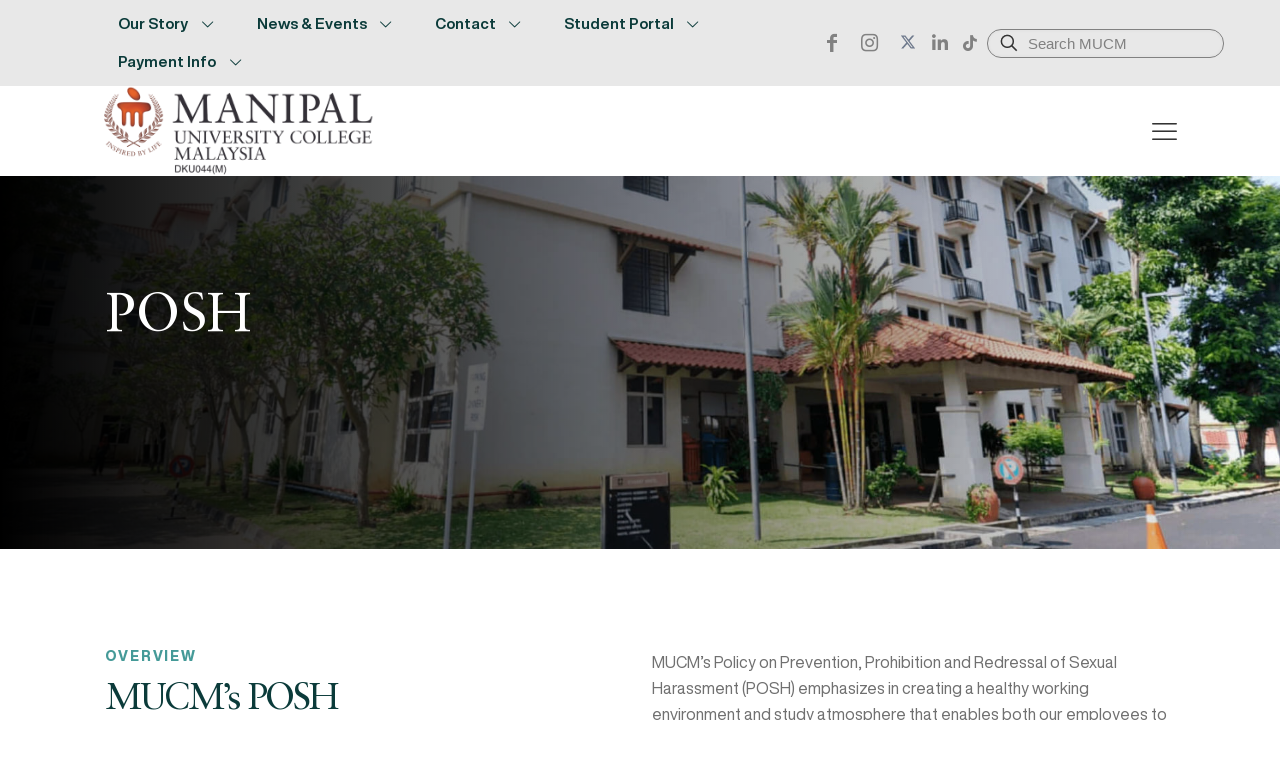

--- FILE ---
content_type: text/html; charset=UTF-8
request_url: https://manipal.edu.my/health-and-wellness/posh/
body_size: 24669
content:
<!DOCTYPE html><html lang="en-US" class="no-js " itemscope itemtype="https://schema.org/WebPage" ><head><script data-no-optimize="1">var litespeed_docref=sessionStorage.getItem("litespeed_docref");litespeed_docref&&(Object.defineProperty(document,"referrer",{get:function(){return litespeed_docref}}),sessionStorage.removeItem("litespeed_docref"));</script> <meta charset="UTF-8" /><style id="litespeed-ccss">.fab,.fas{-moz-osx-font-smoothing:grayscale;-webkit-font-smoothing:antialiased;display:var(--fa-display,inline-block);font-style:normal;font-variant:normal;line-height:1;text-rendering:auto}.fas{font-family:"Font Awesome 6 Free"}.fab{font-family:"Font Awesome 6 Brands"}.fa-arrow-right:before{content:""}:host,:root{--fa-style-family-brands:"Font Awesome 6 Brands";--fa-font-brands:normal 400 1em/1 "Font Awesome 6 Brands"}.fab{font-weight:400}.fa-linkedin-in:before{content:""}.fa-tiktok:before{content:""}:host,:root{--fa-font-regular:normal 400 1em/1 "Font Awesome 6 Free"}:host,:root{--fa-style-family-classic:"Font Awesome 6 Free";--fa-font-solid:normal 900 1em/1 "Font Awesome 6 Free"}.fas{font-weight:900}a,body,div,form,h1,h2,h3,h4,h6,header,html,i,img,li,nav,p,span,ul{margin:0;padding:0;border:0;font-size:100%;font:inherit;vertical-align:baseline}header,nav{display:block}body{line-height:1}ul{list-style:none}body{--mfn-column-gap-top:0;--mfn-column-gap-bottom:40px;--mfn-column-gap-left:12px;--mfn-column-gap-right:12px;--mfn-article-box-decoration:#0089f7;--mfn-before-after-slider:#fff;--mfn-before-after-label:rgba(0,0,0,0.25);--mfn-before-after-label-color:#fff;--mfn-blog-slider-date-bg:#f8f8f8;--mfn-blog-date-bg:#f8f8f8;--mfn-contactbox-line:hsla(0,0%,100%,0.2);--mfn-infobox-line:hsla(0,0%,100%,0.2);--mfn-faq-line:rgba(0,0,0,0.1);--mfn-clients-tiles:rgba(0,0,0,0.08);--mfn-clients-tiles-hover:#0089f7;--mfn-offer-thumbs-nav:#0089f7;--mfn-timeline-date-bg:#f8f8f8;--mfn-sliding-box-bg:#0089f7;--mfn-tabs-border-width:1px;--mfn-tabs-border-color:rgba(0,0,0,0.08);--mfn-shape-divider:#000;--mfn-icon-box-icon:#0089f7;--mfn-popup-tmpl-offset:30px;--mfn-exitbutton-font-size:16px;--mfn-exitbutton-size:30px;--mfn-exitbutton-item-size:16px;--mfn-exitbutton-offset-horizontal:0px;--mfn-wpml-arrow-size:10px}img:not([src$=".svg"]){max-width:100%;height:auto}html{height:100%}body{-webkit-font-smoothing:antialiased;-webkit-text-size-adjust:100%}*,:after,:before{box-sizing:inherit;-webkit-font-smoothing:antialiased}h1,h2,h3,h4,h6{margin-bottom:15px}p{margin:0 0 15px}i{font-style:italic}a,a:visited{text-decoration:none;outline:0}input::-moz-focus-inner{border:0;padding:0}.button,input[type=submit]{display:inline-block;position:relative;padding:10px 20px;font-size:inherit;overflow:hidden;text-decoration:none!important;border-style:solid}.button-round .button,.button-round input[type=submit]{border:none;padding:10px 35px;border-radius:50px}.button-round .button:after,.button-round input[type=submit]:after{content:"";position:absolute;left:0;top:0;height:100%;width:100%;background:rgb(0 0 0/.05);z-index:1;opacity:0}[class^=icon-]:before{font-family:mfn-icons;font-style:normal;font-weight:400;speak:none;display:inline-block;text-decoration:none!important;width:1em;margin-right:.2em;text-align:center;font-variant:normal;text-transform:none;line-height:1em;margin-left:.2em}.icon-down-open-big:before{content:""}.icon-right-open:before{content:""}.icon-menu-fine:before{content:""}.icon-cancel-fine:before{content:""}.icon-instagram:before{content:""}.icon-whatsapp:before{content:""}.icon-twitter:before{content:""}.icon-facebook:before{content:""}body{min-width:960px}#Wrapper{position:relative}#Wrapper{max-width:1240px;margin:0 auto;overflow:hidden}.layout-full-width{padding:0}.layout-full-width #Wrapper{max-width:100%!important;width:100%!important;margin:0!important}#Content{width:100%;padding-top:30px;z-index:0;position:relative}.section{position:relative;box-sizing:border-box}.container,.section_wrapper{max-width:1220px;height:100%;margin:0 auto;position:relative}.section.full-width>.section_wrapper{max-width:100%!important;padding-left:0!important;padding-right:0!important}.container:after,.section_wrapper:after{clear:both;content:" ";display:block;height:0;visibility:hidden;width:100%}.mcb-wrap{float:left;position:relative;z-index:1;box-sizing:border-box}.column{float:left;margin:0}.mcb-column,.mcb-wrap,.section{background-position:0 0;background-repeat:no-repeat}.one-third.mcb-wrap{width:33.333%}.two-fifth.mcb-wrap{width:40%}.one-second.mcb-wrap{width:50%}.one.mcb-wrap{width:100%}.five-sixth.column{width:83.333%}.one.column{width:100%}.mcb-column{position:relative}.mcb-column-inner{position:relative;margin:var(--mfn-column-gap-top) var(--mfn-column-gap-right) var(--mfn-column-gap-bottom) var(--mfn-column-gap-left)}.mfn-item-inline.column{width:auto!important;flex:0 0 auto!important;max-width:100%}.no-margin-h .column .mcb-column-inner{margin-left:0;margin-right:0}.container:after{clear:both}.clearfix:after,.clearfix:before,.container:after{content:" ";display:block;height:0;visibility:hidden}.clearfix:after,.clearfix:before{overflow:hidden;width:0}.clearfix:after{clear:both}.section>.mcb-background-overlay{width:100%;height:100%;position:absolute;z-index:1;top:0;left:0}.wrap>.mcb-wrap-inner>.mcb-wrap-background-overlay{width:100%;height:100%;position:absolute;left:0;top:0;border-radius:inherit}.section.no-margin-v .column .mcb-column-inner{margin-bottom:0}.no-content-padding #Content{padding:0!important}#body_overlay{position:fixed;top:0;left:0;width:100%;height:120%;background:rgb(0 0 0/.6);z-index:9002;display:none}body.mobile-side-slide{position:relative;overflow-x:visible}#Side_slide{display:block;position:fixed;top:0;right:-250px;max-width:100%;width:250px;height:100%;overflow:auto;border-bottom-width:60px;border-bottom-style:solid;z-index:99999;z-index:100000}#Side_slide .close-wrapper{height:60px}#Side_slide .close-wrapper a.close{height:34px;width:34px;display:block;float:right;margin:13px 13px 0 0}#Side_slide .close-wrapper a.close i{font-size:22px;line-height:34px}#Side_slide .extras{padding:0 20px}#Side_slide .extras .extras-wrapper{display:flex;align-items:center;flex-wrap:wrap;justify-content:center;margin-bottom:20px}#Side_slide .lang-wrapper{margin-bottom:20px;text-align:center;display:none}#Side_slide .social{text-align:center;margin:0 20px 13px}#Side_slide{background-color:#191919;border-color:#191919}#Side_slide,#Side_slide a:not(.action_button){color:#a6a6a6}#Subheader{background-color:rgb(0 0 0/.02);background-position:top;background-repeat:no-repeat;padding:30px 0;position:relative}#Subheader .title{margin-bottom:0;width:70%;float:left}#Subheader ul.breadcrumbs{display:block;width:30%;margin:1px 0 0;font-size:1em!important;float:right;text-align:right}#Subheader ul.breadcrumbs li{display:inline-block}#Subheader ul.breadcrumbs li,#Subheader ul.breadcrumbs li a{color:rgb(0 0 0/.3)}#Subheader ul.breadcrumbs li span{margin:0 10px;opacity:.4}#Subheader:after{content:"";height:3px;width:100%;display:block;position:absolute;left:0;bottom:-3px;z-index:1;box-shadow:inset 0 4px 3px -2px rgb(0 0 0/.06)}.subheader-both-center #Subheader .title{width:100%;text-align:center}.subheader-both-center #Subheader .breadcrumbs{width:100%;text-align:center;margin-top:10px}.dark{color:#fff!important}.dark .column a{color:hsl(0 0% 100%/.66)}.dark h1,.dark h3{color:#fff}.dark .column_column ul{color:#fff}.column_button .button{margin:0!important;vertical-align:middle}form{margin-bottom:0}input[type=text]{padding:10px;outline:none;width:230px;max-width:100%;display:block;margin:0 0 20px;font-size:15px;border-width:1px;border-style:solid;border-radius:0;box-sizing:border-box;-webkit-appearance:none}ul{list-style:none outside}.column_column ul{list-style:disc outside;margin:0 0 15px 30px}.mfn-icon-box{box-sizing:border-box}.mfn-icon-box,.mfn-icon-box .icon-wrapper{display:flex;align-items:center;overflow:hidden}.mfn-icon-box .icon-wrapper{justify-content:center;flex-shrink:0;line-height:0}.mfn-builder-content .mfn-icon-box .icon-wrapper i{font-size:7vh;line-height:1;color:var(--mfn-icon-box-icon)}.mfn-icon-box-top{flex-direction:column}.mfn-icon-box-top .icon-wrapper{margin:0 0 30px}.mfn-icon-box-top.mfn-icon-box-center .icon-wrapper{width:40%}.mfn-icon-box-center{align-items:center}input[type=text]{border-color:rgb(0 0 0/.08)}input[type=text]{background-color:#fff;color:#626262;box-shadow:inset 0 0 2px 2px rgb(0 0 0/.02)}.mfn-close-icon{z-index:5;display:flex;justify-content:center;align-items:center;width:40px;height:40px;font-size:20px;text-decoration:none!important}.mfn-close-icon .icon{color:rgb(0 0 0/.3);display:inline-block}.section_wrapper{flex-wrap:wrap}.mcb-wrap,.mcb-wrap-inner,.section_wrapper{display:flex;align-items:flex-start}.mcb-wrap-inner{align-content:flex-start;flex-wrap:wrap;position:relative;width:100%;align-self:stretch}.column_column{display:flex}.mcb-item-column-inner{width:100%;word-break:break-word}.mfn-header-tmpl{--mfn-column-gap-left:5px;--mfn-column-gap-right:5px;--mfn-column-gap-bottom:0;--mfn-header-menu-gap:0px;--mfn-header-menu-icon-gap:5px;--mfn-header-menu-submenu-icon-gap:10px;--mfn-header-menu-sep:rgba(1,7,39,0.15);--mfn-header-menu-animation-height:3px;--mfn-header-menu-icon-size:25px;--mfn-header-submenu-icon-size:13px;--mfn-header-menu-animation-color:#0089f7;--mfn-header-menu-sidebar-width:350px;--mfn-header-search-icon-color:#333;--mfn-header-icon-color:#333;--mfn-header-submenu-border-radius-top:4px;--mfn-header-submenu-border-radius-right:4px;--mfn-header-submenu-border-radius-bottom:4px;--mfn-header-submenu-border-radius-left:4px;--mfn-header-submenu-dropdown-size:8px;--mfn-header-submenu-dropdown-offset:0px;--mfn-header-submenu-dropdown-color:#fff;width:100%;position:relative;z-index:3}.mfn-header-tmpl-fixed{position:fixed;top:0;left:0}@media only screen and (max-width:767px){.mfn-header-tmpl .section_wrapper{padding-left:0!important;padding-right:0!important}}.mfn-header-tmpl .mcb-header-wrap{width:auto;max-width:100%}.mfn-header-tmpl .mcb-header-section>.section_wrapper,.mfn-header-tmpl .mcb-header-wrap>.mcb-wrap-inner{flex-wrap:nowrap}.mfn-header-tmpl .mcb-header-section>.section_wrapper:after{content:unset}@media only screen and (min-width:768px) and (max-width:959px){.mfn-header-tmpl .tablet-one-second.mcb-header-wrap,.mfn-header-tmpl .tablet-one-third.mcb-header-wrap{width:auto}}@media only screen and (max-width:767px){.mfn-header-tmpl .mobile-one.mcb-header-wrap{width:auto}}.mfn-header-tmpl .column_column{flex-shrink:1!important}.mfn-header-tmpl .column_column .column_attr>:last-child{margin-bottom:0}.column_header_logo .logo-wrapper{display:flex;align-items:center;width:100%;height:100%;line-height:0}.column_header_logo .logo-wrapper>*{width:100%;height:auto}.column_header_search .search_wrapper{position:relative}.column_header_search .search_wrapper input[type=text]{position:relative;margin:0;padding-left:40px;width:100%;color:var(--mfn-header-search-color)}.column_header_search .search_wrapper .icon_search{position:absolute;left:22px;top:50%;z-index:1;transform:translate(-50%,-50%)}.column_header_search .search_wrapper svg.icon_search{width:var(--mfn-header-search-icon-size)}.column_header_search .search_wrapper svg.icon_search .path{stroke:var(--mfn-header-search-icon-color)}.column_header_search .search_wrapper .icon_close{display:none}.mfn-header-menu{display:flex;align-items:stretch;flex-wrap:wrap;font-size:15px;line-height:1.5;font-weight:500}.mfn-header-menu,.mfn-header-menu .mfn-submenu{margin:0;padding:0;list-style:none}.mfn-header-menu .mfn-menu-li{position:relative}.mfn-header-menu .mfn-menu-li .mfn-menu-link{display:flex;text-decoration:none}.mfn-header-menu>.mfn-menu-li>.mfn-menu-link{position:relative;align-items:center;justify-content:center;padding:8px 20px;width:100%;box-sizing:border-box}.mfn-header-menu>.mfn-menu-li>.mfn-menu-link .menu-item-helper{display:flex;position:absolute;left:0;top:0;width:100%;height:100%;box-sizing:border-box}.mfn-header-menu .mfn-menu-li .mfn-submenu{display:none;position:absolute;width:220px;border-radius:var(--mfn-header-submenu-border-radius-top) var(--mfn-header-submenu-border-radius-right) var(--mfn-header-submenu-border-radius-bottom) var(--mfn-header-submenu-border-radius-left)}.mfn-header-menu .mfn-menu-li .mfn-submenu .mfn-menu-link{align-items:center;padding:10px 20px}.mfn-header-menu .mfn-menu-li .mfn-submenu .mfn-menu-li:first-child .mfn-menu-link{border-radius:var(--mfn-header-submenu-border-radius-top) var(--mfn-header-submenu-border-radius-right)0 0}.mfn-header-menu .mfn-menu-li .mfn-submenu .mfn-menu-li:last-child .mfn-menu-link{border-bottom:0;border-radius:0 0 var(--mfn-header-submenu-border-radius-bottom) var(--mfn-header-submenu-border-radius-left)}.mfn-header-menu .mfn-menu-li .mfn-submenu .mfn-menu-link .menu-sub{margin-left:auto}.mfn-header-menu>.mfn-menu-li .mfn-submenu{left:0;top:100%}.mfn-header-menu>.mfn-menu-li .mfn-submenu .mfn-menu-li .mfn-submenu{left:100%;top:0}.mfn-header-menu .mfn-menu-li>.mfn-menu-link{color:#73748c}.mfn-header-menu .mfn-menu-li.current-menu-item>.mfn-menu-link{color:#0089f7}.mfn-header-menu .mfn-submenu{background-color:#fff;box-shadow:0 10px 20px 0 rgb(1 7 39/.05)}.mfn-header-menu>.mfn-menu-li,.mfn-header-menu>.mfn-menu-li .mfn-menu-link .menu-sub{z-index:1}.mfn-header-menu>.mfn-menu-li>.mfn-menu-link{z-index:4}.mfn-header-menu>.mfn-menu-li>.mfn-menu-link>.label-wrapper>.menu-label{white-space:nowrap}.mfn-header-menu>.mfn-menu-li .mfn-menu-link span.menu-sub i{font-size:var(--mfn-header-submenu-icon-size)}.mfn-header-menu .mfn-menu-li:not(.menu-item-has-children,.mfn-menu-item-has-megamenu) .mfn-menu-link .menu-sub{display:none!important}.mfn-header-menu .mfn-menu-li .mfn-submenu .mfn-menu-link .menu-sub>i{font-size:var(--mfn-header-submenu-submenu-icon-size)}.mfn-header-menu .mfn-menu-link .label-wrapper{position:relative;display:flex;flex-direction:column}.mfn-items-align-left .mfn-menu-li .mfn-menu-link{justify-content:flex-start}.mfn-menu-icon-left .mfn-menu-link>.menu-sub{margin-left:var(--mfn-header-menu-submenu-icon-gap)}.mfn-header-menu>.mfn-menu-li{display:inline-flex;margin:0 calc(var(--mfn-header-menu-gap)/2)}.mfn-header-menu>.mfn-menu-li:first-child{margin-left:0}.mfn-header-menu>.mfn-menu-li:last-child{margin-right:0}.mfn-header-tmpl .mfn-icon-box .icon-wrapper i{font-size:var(--mfn-header-menu-icon-size);color:var(--mfn-header-icon-color)}.mfn-header-tmpl .mfn-icon-box,.mfn-header-tmpl .mfn-icon-box .icon-wrapper{overflow:unset}.mcb-item-header_burger-inner{z-index:2}.mfn-header-tmpl-menu-sidebar{position:fixed!important;z-index:1;top:0;width:var(--mfn-header-menu-sidebar-width);height:100vh;background-color:#f6f7f9}.mfn-header-tmpl-menu-sidebar .mfn-header-tmpl-menu-sidebar-wrapper{display:flex;flex-wrap:wrap;position:relative;align-items:center;overflow-y:auto;height:100%;padding:50px;box-sizing:border-box}.mfn-header-tmpl-menu-sidebar .mfn-header-menu{flex-direction:column;width:100%}.mfn-header-tmpl-menu-sidebar .mfn-header-menu>.mfn-menu-li{flex-direction:column}.mfn-header-tmpl-menu-sidebar .mfn-header-menu .mfn-submenu{display:none;position:relative;left:unset;top:unset;width:100%}.mfn-header-tmpl-menu-sidebar .mfn-header-menu .mfn-submenu .mfn-menu-li .mfn-submenu{left:unset;top:unset}.mfn-header-tmpl-menu-sidebar-right{right:calc(var(--mfn-header-menu-sidebar-width)*-1)}.mfn-header-tmpl-menu-sidebar .mfn-close-icon{position:absolute;top:10px}.mfn-header-tmpl-menu-sidebar-right .mfn-close-icon{right:10px}.mfn-header-tmpl-menu-sidebar .mfn-header-menu>.mfn-menu-li{display:inline-flex;margin:calc(var(--mfn-header-menu-gap)/2)0}.mfn-header-tmpl-menu-sidebar .mfn-header-menu>.mfn-menu-li:first-child{margin-top:0}.mfn-header-tmpl-menu-sidebar .mfn-header-menu>.mfn-menu-li:last-child{margin-bottom:0}.mfn-header-tmpl a.mfn-icon-box{text-decoration:none}.mfn-header-tmpl .mfn-icon-box-top .icon-wrapper{margin:0 0 5px}.column_header_icon.mfn-item-inline .icon-wrapper{width:auto}.mfn-header-tmpl .mfn-icon-box-empty-desc .icon-wrapper{margin:0}.mfn-megamenu-tmpl-builder{--mfn-column-gap-left:12px;--mfn-column-gap-right:12px;--mfn-megamenu-menu-gap:0px;--mfn-megamenu-menu-icon-gap:5px;--mfn-megamenu-menu-submenu-icon-gap:10px;--mfn-megamenu-menu-sep:rgba(1,7,39,0.15);--mfn-megamenu-menu-animation-height:3px;--mfn-megamenu-menu-icon-size:25px;--mfn-megamenu-submenu-icon-size:13px;--mfn-megamenu-menu-animation-color:#0089f7;--mfn-column-gap-bottom:10px;--mfn-megamenu-submenu-border-radius-top:4px;--mfn-megamenu-submenu-border-radius-right:4px;--mfn-megamenu-submenu-border-radius-bottom:4px;--mfn-megamenu-submenu-border-radius-left:4px}.mfn-menu-item-megamenu{position:absolute;top:100%}.mfn-megamenu-full-width{width:100vw}.mfn-megamenu-full-width .container{max-width:100%}.mfn-menu-item-has-megamenu .mfn-menu-item-megamenu{display:none}@media only screen and (max-width:767px){.mfn-menu-item-megamenu{max-width:90vw}.mfn-menu-item-megamenu>.container{padding-left:0!important;padding-right:0!important}}body{--mfn-swiper-pagination-bullet-active-color:#007aff;--mfn-swiper-pagination-bullet-inactive-color:#000;--mfn-swiper-pagination-bullet-width:10px;--mfn-swiper-pagination-bullet-height:10px;--mfn-swiper-pagination-spacing:20px;--mfn-swiper-arrow-width:auto;--mfn-swiper-arrow-height:auto;--mfn-swiper-arrow-size:50px;--mfn-swiper-arrow-spacing:20px}.fab,.fas{-moz-osx-font-smoothing:grayscale;-webkit-font-smoothing:antialiased;display:inline-block;font-style:normal;font-variant:normal;text-rendering:auto;line-height:1}.fa-arrow-right:before{content:""}.fa-linkedin-in:before{content:""}.fa-tiktok:before{content:""}.fab{font-family:Font Awesome\ 5 Brands}.fab{font-weight:400}.fas{font-family:Font Awesome\ 5 Free}.fas{font-weight:900}body{--mfn-tabs-border-width:1px}body,html{overflow-x:hidden}@media only screen and (min-width:960px) and (max-width:1239px){body{min-width:0}#Wrapper{max-width:960px}.container,.section_wrapper{max-width:940px}}@media only screen and (max-width:959px){.section{background-attachment:scroll!important}}@media only screen and (min-width:768px) and (max-width:959px){body{min-width:0}#Wrapper{max-width:728px}.container,.section_wrapper{max-width:708px}.tablet-one-third.mcb-wrap{width:33.333%}.tablet-two-fifth.mcb-wrap{width:40%}.tablet-one-second.mcb-wrap{width:50%}.tablet-one.mcb-wrap{width:100%}.tablet-five-sixth.column{width:83.333%}.tablet-one.column{width:100%}.hide-tablet{display:none!important}#Subheader .title{width:100%}#Subheader ul.breadcrumbs{display:none}}@media only screen and (max-width:767px){body{min-width:0}#Wrapper{max-width:90%;max-width:calc(100% - 67px)}.container .column,.section_wrapper .column,.section_wrapper .mcb-wrap{margin:0;width:100%;clear:both}.sections_group{margin:0;width:100%!important;clear:both}.container,.content_wrapper .section_wrapper{max-width:700px!important;padding-left:33px!important;padding-right:33px!important}.content_wrapper .mcb-column-inner{margin:0 0 20px;height:auto!important}.mobile-one.mcb-wrap{width:100%}.mobile-one.column{width:100%}.hide-mobile{display:none!important}#Subheader .title{width:100%}#Subheader ul.breadcrumbs{display:none}}html{background-color:#fff}#Wrapper,#Content{background-color:#fff}body,input[type="submit"],input[type="text"],.mfn-menu-item-megamenu{font-family:"Poppins",-apple-system,BlinkMacSystemFont,"Segoe UI",Roboto,Oxygen-Sans,Ubuntu,Cantarell,"Helvetica Neue",sans-serif}#Subheader .title{font-family:"Poppins",-apple-system,BlinkMacSystemFont,"Segoe UI",Roboto,Oxygen-Sans,Ubuntu,Cantarell,"Helvetica Neue",sans-serif}h1,h2,h3,h4{font-family:"Poppins",-apple-system,BlinkMacSystemFont,"Segoe UI",Roboto,Oxygen-Sans,Ubuntu,Cantarell,"Helvetica Neue",sans-serif}h6{font-family:"Poppins",-apple-system,BlinkMacSystemFont,"Segoe UI",Roboto,Oxygen-Sans,Ubuntu,Cantarell,"Helvetica Neue",sans-serif}body,.mfn-menu-item-megamenu{font-size:16px;line-height:26px;font-weight:400;letter-spacing:0}#Subheader .title{font-size:50px;line-height:60px;font-weight:400;letter-spacing:0}h1{font-size:50px;line-height:60px;font-weight:400;letter-spacing:0}h2{font-size:40px;line-height:50px;font-weight:400;letter-spacing:0}h3{font-size:30px;line-height:40px;font-weight:400;letter-spacing:0}h4{font-size:20px;line-height:30px;font-weight:400;letter-spacing:0}h6{font-size:14px;line-height:24px;font-weight:400;letter-spacing:0}@media only screen and (min-width:768px) and (max-width:959px){body,.mfn-menu-item-megamenu{font-size:14px;line-height:22px;font-weight:400;letter-spacing:0}#Subheader .title{font-size:43px;line-height:51px;font-weight:400;letter-spacing:0}h1{font-size:43px;line-height:51px;font-weight:400;letter-spacing:0}h2{font-size:34px;line-height:43px;font-weight:400;letter-spacing:0}h3{font-size:26px;line-height:34px;font-weight:400;letter-spacing:0}h4{font-size:17px;line-height:26px;font-weight:400;letter-spacing:0}h6{font-size:13px;line-height:20px;font-weight:400;letter-spacing:0}}@media only screen and (min-width:480px) and (max-width:767px){body,.mfn-menu-item-megamenu{font-size:13px;line-height:20px;font-weight:400;letter-spacing:0}#Subheader .title{font-size:38px;line-height:45px;font-weight:400;letter-spacing:0}h1{font-size:38px;line-height:45px;font-weight:400;letter-spacing:0}h2{font-size:30px;line-height:38px;font-weight:400;letter-spacing:0}h3{font-size:23px;line-height:30px;font-weight:400;letter-spacing:0}h4{font-size:15px;line-height:23px;font-weight:400;letter-spacing:0}h6{font-size:13px;line-height:19px;font-weight:400;letter-spacing:0}}@media only screen and (max-width:479px){body,.mfn-menu-item-megamenu{font-size:13px;line-height:19px;font-weight:400;letter-spacing:0}#Subheader .title{font-size:30px;line-height:36px;font-weight:400;letter-spacing:0}h1{font-size:30px;line-height:36px;font-weight:400;letter-spacing:0}h2{font-size:24px;line-height:30px;font-weight:400;letter-spacing:0}h3{font-size:18px;line-height:24px;font-weight:400;letter-spacing:0}h4{font-size:13px;line-height:19px;font-weight:400;letter-spacing:0}h6{font-size:13px;line-height:19px;font-weight:400;letter-spacing:0}}@media only screen and (min-width:1240px){#Wrapper{max-width:1240px}.section_wrapper,.container{max-width:1220px}}@media only screen and (max-width:767px){.content_wrapper .section_wrapper,.container{max-width:550px!important}}.button-round .button{background-color:#f7f7f7;color:#747474}.button-round input[type="submit"]{color:#fff}input[type="text"]{border-width:1px}input[type="text"]{border-radius:10px}#Side_slide{right:-250px;width:250px}body{--mfn-clients-tiles-hover:#0b3b3a;--mfn-icon-box-icon:#0089F7;--mfn-sliding-box-bg:#0089F7;--mfn-woo-body-color:#707070;--mfn-woo-heading-color:#707070;--mfn-woo-themecolor:#0b3b3a;--mfn-woo-bg-themecolor:#0b3b3a;--mfn-woo-border-themecolor:#0b3b3a}#Subheader{background-color:rgb(247 247 247)}body{color:#707070}a{color:#0b3b3a}h1{color:#0b3b3a}h2{color:#0b3b3a}h3{color:#0b3b3a}h4{color:#0b3b3a}h6{color:#459a98}.button-round input[type="submit"]{background-color:#0b3b3a}.column_column ul{color:#737E86}#Side_slide{background-color:#191919;border-color:#191919}#Side_slide,#Side_slide a:not(.action_button){color:#A6A6A6}#Subheader .title{color:#161922}#Subheader ul.breadcrumbs li,#Subheader ul.breadcrumbs li a{color:rgb(22 25 34/.6)}input[type="text"]{color:#707070;background-color:rgb(255 255 255);border-color:#c4c4c4}::-webkit-input-placeholder{color:#707070}::-moz-placeholder{color:#707070}:-ms-input-placeholder{color:#707070}:focus::-webkit-input-placeholder{color:#707070}:focus::-moz-placeholder{color:#707070}form input.display-none{display:none!important}.mcb-section-3vp50uo9 .mcb-section-inner-3vp50uo9{align-items:center}.mcb-section-3vp50uo9{background-color:#E8E8E8;padding-top:5px;padding-bottom:5px}.mcb-section .mcb-wrap-frryzzi7{flex-grow:1}.mcb-section .mcb-wrap-frryzzi7 .mcb-wrap-inner-frryzzi7{align-items:center}.mcb-section .mcb-wrap .mcb-item-mmeothm3c .mfn-header-menu{justify-content:flex-start}.mcb-section .mcb-wrap .mcb-item-mmeothm3c .mfn-header-menu>li.mfn-menu-li{flex-grow:unset}.mcb-section .mcb-wrap-mz33hi7om{flex-grow:unset}.mcb-section .mcb-wrap-mz33hi7om .mcb-wrap-inner-mz33hi7om{align-items:center;flex-wrap:nowrap}.mcb-section .mcb-wrap .mcb-item-ncwvcqojc .icon-wrapper{--mfn-header-icon-color:#818181}.mcb-section .mcb-wrap .mcb-item-ncwvcqojc .mfn-icon-box .icon-wrapper{--mfn-header-menu-icon-size:20px}.mcb-section .mcb-wrap .mcb-item-2cg5jd4y .mfn-icon-box .icon-wrapper{--mfn-header-menu-icon-size:20px}.mcb-section .mcb-wrap .mcb-item-2cg5jd4y .icon-wrapper{--mfn-header-icon-color:#818181}.mcb-section .mcb-wrap .mcb-item-p6e6sv39v .mfn-icon-box .icon-wrapper{--mfn-header-menu-icon-size:20px}.mcb-section .mcb-wrap .mcb-item-p6e6sv39v .icon-wrapper{--mfn-header-icon-color:#818181}.mcb-section .mcb-wrap .mcb-item-ktshm137 .mfn-icon-box .icon-wrapper{--mfn-header-menu-icon-size:18px}.mcb-section .mcb-wrap .mcb-item-ktshm137 .icon-wrapper{--mfn-header-icon-color:#818181}.mcb-section .mcb-wrap .mcb-item-9lgmj8j .mfn-icon-box .icon-wrapper{--mfn-header-menu-icon-size:16px;margin-left:5px}.mcb-section .mcb-wrap .mcb-item-9lgmj8j .icon-wrapper{--mfn-header-icon-color:#818181}.mcb-section .mcb-wrap .mcb-item-wkzjnjc4m form input.field{border-radius:27px 27px 27px 27px;padding-right:5px;padding-bottom:5px;padding-left:40px;padding-top:5px;--mfn-header-search-color:#818181;background-color:#fff0;border-width:1px 1px 1px 1px;border-color:#818181}.mcb-section .mcb-wrap .mcb-item-wkzjnjc4m form input{border-style:solid}.mcb-section-dug8eus0m .mcb-section-inner-dug8eus0m{align-items:center}.mcb-section-dug8eus0m{background-color:#FFF}.mcb-section .mcb-wrap-ljsj645w4{flex-grow:1}.mcb-section .mcb-wrap-ljsj645w4 .mcb-wrap-inner-ljsj645w4{align-items:center;flex-wrap:nowrap}.mcb-section .mcb-wrap .mcb-item-3b82jxju .logo-wrapper{align-items:center}.mcb-section .mcb-wrap .mcb-item-3b82jxju{flex:0 0 350px;max-width:350px}.mcb-section .mcb-wrap-qjjak26fv{flex-grow:unset;align-self:stretch}.mcb-section .mcb-wrap-qjjak26fv .mcb-wrap-inner-qjjak26fv{align-items:center;align-content:stretch}.mcb-section .mcb-wrap .mcb-item-lyrjsadyj .mfn-header-menu{justify-content:flex-end}.mcb-section .mcb-wrap .mcb-item-lyrjsadyj .mfn-header-menu>li.mfn-menu-li{flex-grow:unset}.mcb-section .mcb-wrap .mcb-item-lyrjsadyj .mfn-header-menu>li.mfn-menu-li>a.mfn-menu-link{padding-top:40px;padding-bottom:40px}.mcb-section .mcb-wrap-lui3ya36q{flex-grow:unset;align-self:stretch}.mcb-section .mcb-wrap-lui3ya36q .mcb-wrap-inner-lui3ya36q{align-items:center}.mcb-section .mcb-wrap .mcb-item-0a408m74g{text-align:right}.mcb-section .mcb-wrap .mcb-item-y564xv2c7 .mfn-header-tmpl-menu-sidebar .mfn-header-tmpl-menu-sidebar-wrapper{align-items:flex-start;padding-top:50px;padding-bottom:0;padding-right:0;padding-left:0}.mcb-section .mcb-wrap .mcb-item-y564xv2c7 .mfn-header-tmpl-menu-sidebar .mfn-close-icon{font-size:20px}.mcb-section .mcb-wrap .mcb-item-y564xv2c7 .mfn-header-tmpl-menu-sidebar{--mfn-header-menu-sidebar-width:250px}.mcb-section .mcb-wrap .mcb-item-y564xv2c7 .mfn-header-tmpl-menu-sidebar .mfn-header-menu>li>a{padding-bottom:10px}@media (max-width:959px){.mcb-section-3vp50uo9 .mcb-section-inner-3vp50uo9{align-items:center}.mcb-section .mcb-wrap-frryzzi7{flex-grow:1}.mcb-section .mcb-wrap-frryzzi7 .mcb-wrap-inner-frryzzi7{align-items:center}.mcb-section .mcb-wrap .mcb-item-mmeothm3c .mfn-header-menu{justify-content:center}.mcb-section .mcb-wrap .mcb-item-mmeothm3c .mfn-header-menu>li.mfn-menu-li{flex-grow:unset}.mcb-section .mcb-wrap-mz33hi7om{flex-grow:1}.mcb-section .mcb-wrap-mz33hi7om .mcb-wrap-inner-mz33hi7om{align-items:center}.mcb-section-dug8eus0m .mcb-section-inner-dug8eus0m{align-items:center}.mcb-section-dug8eus0m{padding-top:20px;padding-bottom:20px}.mcb-section .mcb-wrap-ljsj645w4{flex-grow:1}.mcb-section .mcb-wrap-ljsj645w4 .mcb-wrap-inner-ljsj645w4{align-items:center}.mcb-section .mcb-wrap .mcb-item-3b82jxju .logo-wrapper{align-items:center}.mcb-section .mcb-wrap-qjjak26fv{flex-grow:1}.mcb-section .mcb-wrap-qjjak26fv .mcb-wrap-inner-qjjak26fv{align-items:center}.mcb-section .mcb-wrap .mcb-item-lyrjsadyj .mfn-header-menu{justify-content:center}.mcb-section .mcb-wrap .mcb-item-lyrjsadyj .mfn-header-menu>li.mfn-menu-li{flex-grow:unset}.mcb-section .mcb-wrap-lui3ya36q{flex-grow:1}.mcb-section .mcb-wrap-lui3ya36q .mcb-wrap-inner-lui3ya36q{align-items:center}}@media (max-width:767px){.mcb-section-3vp50uo9 .mcb-section-inner-3vp50uo9{align-items:center}.mcb-section .mcb-wrap-frryzzi7{flex-grow:1}.mcb-section .mcb-wrap-frryzzi7 .mcb-wrap-inner-frryzzi7{align-items:center}.mcb-section .mcb-wrap .mcb-item-mmeothm3c .mfn-header-menu{justify-content:center}.mcb-section .mcb-wrap .mcb-item-mmeothm3c .mfn-header-menu>li.mfn-menu-li{flex-grow:unset}.mcb-section .mcb-wrap-mz33hi7om{flex-grow:1}.mcb-section .mcb-wrap-mz33hi7om .mcb-wrap-inner-mz33hi7om{align-items:center}.mcb-section-dug8eus0m .mcb-section-inner-dug8eus0m{align-items:center}.mcb-section-dug8eus0m{padding-top:10px;padding-bottom:10px}.mcb-section .mcb-wrap-ljsj645w4{flex-grow:1}.mcb-section .mcb-wrap-ljsj645w4 .mcb-wrap-inner-ljsj645w4{align-items:center}.mcb-section .mcb-wrap .mcb-item-3b82jxju .logo-wrapper{align-items:center}.mcb-section .mcb-wrap .mcb-item-3b82jxju{flex:250px;max-width:250px}.mcb-section .mcb-wrap-qjjak26fv{flex-grow:1}.mcb-section .mcb-wrap-qjjak26fv .mcb-wrap-inner-qjjak26fv{align-items:center}.mcb-section .mcb-wrap .mcb-item-lyrjsadyj .mfn-header-menu{justify-content:center}.mcb-section .mcb-wrap .mcb-item-lyrjsadyj .mfn-header-menu>li.mfn-menu-li{flex-grow:unset}.mcb-section .mcb-wrap-lui3ya36q{flex-grow:1}.mcb-section .mcb-wrap-lui3ya36q .mcb-wrap-inner-lui3ya36q{align-items:center}}@media (max-width:1240px){.mcb-section .mcb-wrap .mcb-item-lyrjsadyj{display:none}}@media (max-width:1240px){.mcb-section .mcb-wrap .mcb-item-0a408m74g{display:none}}.mcb-section .mcb-wrap .mcb-item-y564xv2c7{display:none}@media (max-width:1239px){.mcb-section .mcb-wrap .mcb-item-y564xv2c7{display:block}}*{scrollbar-width:thin;scrollbar-color:#dddbdb #fff0}*::-webkit-scrollbar{width:7px}*::-webkit-scrollbar-track{background:#f2f2f2;border-radius:20px}*::-webkit-scrollbar-thumb{background:#0b3b3a;border-radius:20px}:root{--Sabon:"Sabon LT Std" !important;--HelveticaMedium:"HelveticaNowDisplay-Medium" !important;--HelveticaExtraBold:"HelveticaNowDisplay-ExtraBold" !important;--HelveticaBold:"HelveticaNowDisplay-Bold" !important;--HelveticaRegular:"HelveticaNowDisplay-Regular" !important;--LightGreen:#459a98}.whatsapp-chat a{position:fixed;right:20px;bottom:20px;z-index:99;background:#33d951;color:#fff!important;border-radius:100%;width:50px;height:50px;font-size:25px;line-height:25px;display:flex;justify-content:center;align-items:center}h1{font-family:var(--Sabon);font-size:clamp(40px,4.167vw,80px);line-height:1}h2{font-family:var(--Sabon);font-size:clamp(35px,2.865vw,55px);line-height:1.2;letter-spacing:-2.25px}h3{font-family:var(--Sabon);font-size:clamp(30px,2.344vw,45px);line-height:1.2;letter-spacing:-2.25px}h4{font-family:var(--HelveticaMedium);font-size:clamp(20px,1.458vw,28px);line-height:1.2}h6{font-family:var(--HelveticaExtraBold);text-transform:uppercase;line-height:1;letter-spacing:1.8px}p,body,a{font-family:var(--HelveticaRegular)}.section.mcb-section.no-margin-h.full-width>.section_wrapper{padding-left:0!important;padding-right:0!important}.section.full-width>.section_wrapper{padding:0 7.292vw!important}a:link{color:#f60}a{color:#f60}a{text-decoration:none!important}a.button{background:url(/wp-content/uploads/2023/06/orange-btn.svg)no-repeat left center;background-size:cover;color:#fff!important;font-family:var(--HelveticaBold);white-space:nowrap}.icon-twitter:before{content:url(/wp-content/uploads/2023/12/x-twitter.svg);opacity:.6}.section.mcb-section.mfn-default-section.mcb-section-dug8eus0m.mcb-header-section.close-button-left.full-width.show-on-scroll{display:block}.mfn-header-menu .mfn-menu-li>.mfn-menu-link{color:#0b3b3a;font-family:var(--HelveticaBold)}.mfn-header-menu .mfn-menu-li.current-menu-item>.mfn-menu-link{color:#f60}.menu-cta .mcb-wrap-inner{padding:3.646vw 2.604vw;min-height:26.042vw}.pd-menu{padding:4.167vw}.nav-title nav ul li{list-style:none}.nav-title nav ul li h3,.sub-nav a h4,.sub-nav nav-2 ul li h4,.sub-nav-2 a h4{opacity:.5}.malay-menu h3,.inter-menu h3{color:#0b3b3a;opacity:.5}ul.custom-breadcrumb{list-style:none;margin-left:0}a.logo-wrapper img{width:300px!important;height:90px!important}.button-round input[type="submit"]{background:url(/wp-content/uploads/2023/06/orange-btn.svg)no-repeat left center;background-size:cover;color:#fff!important;font-family:var(--HelveticaBold);white-space:nowrap;width:100%;padding:20px}div#Subheader{display:none}.inner-banner-section:before{content:"";background:linear-gradient(90deg,#000000,transparent);width:100%;height:100%;position:absolute;top:0;left:0}.inner-banner-section{padding:100px 0 150px}@media screen and (max-width:1444px){.menu-mobile-display{display:none!important}.hamburger-menu{display:block!important}.header-apply-button{display:none!important}}@media screen and (max-width:1239px){.mfn-header-tmpl-menu-sidebar-wrapper{align-content:space-between}}@media screen and (min-width:768px){.cta-inner-wrap{display:flex;flex-direction:column;flex-wrap:nowrap;height:100%}}@media screen and (max-width:767px){.padding-top-bottom-50{padding-top:50px!important;padding-bottom:50px!important}a.logo-wrapper img{width:100%!important;height:auto!important}.inner-banner-section:before{background:black!important;opacity:65%!important}}.whatsapp-chat a{display:none}.path{fill:none;stroke:#000;stroke-miterlimit:10;stroke-width:1.5px}#mfn-megamenu-93{padding:}#mfn-megamenu-93{padding:}#mfn-megamenu-93{padding:}#mfn-megamenu-93{padding:}#mfn-megamenu-93{padding:}.mcb-section-43o70edbg{background-color:#F8F8F8}.mcb-section-43o70edbg .mcb-section-inner-43o70edbg{align-items:flex-start}.mcb-section .mcb-wrap-odf5w16d{align-self:stretch}.mcb-section .mcb-wrap-uluei1qr9{align-self:stretch}.mcb-section .mcb-wrap-leoihfyew{align-self:stretch}.mcb-section-43o70edbg{background-color:#F8F8F8}.mcb-section-43o70edbg .mcb-section-inner-43o70edbg{align-items:flex-start}.mcb-section .mcb-wrap-odf5w16d{align-self:stretch}.mcb-section .mcb-wrap-uluei1qr9{align-self:stretch}.mcb-section-629eba0be{background-color:#F8F8F8}.mcb-section-629eba0be .mcb-section-inner-629eba0be{align-items:flex-start}.mcb-section .mcb-wrap-defc07ee8{align-self:stretch;animation-delay:517ms}.mcb-section .mcb-wrap-defc07ee8 .mcb-wrap-inner-defc07ee8{background-repeat:no-repeat;background-position:center left;align-content:space-between;background-size:cover}.mcb-section .mcb-wrap-plqon2cl{align-self:stretch}.mcb-section .mcb-wrap-plqon2cl .mcb-wrap-inner-plqon2cl{background-repeat:no-repeat;background-position:center left;align-content:space-between;background-size:cover}.mcb-section-43o70edbg{background-color:#F8F8F8}.mcb-section-43o70edbg .mcb-section-inner-43o70edbg{align-items:flex-start}.mcb-section .mcb-wrap-odf5w16d{align-self:stretch}.mcb-section-43o70edbg{background-color:#F8F8F8}.mcb-section-43o70edbg .mcb-section-inner-43o70edbg{align-items:flex-start}.mcb-section .mcb-wrap-odf5w16d{align-self:stretch}.mcb-section-3a9ddf607{background-image:url(/wp-content/uploads/2023/09/peer-counselling-banner-img.jpeg);background-repeat:no-repeat;background-position:center;background-size:cover}.mcb-section-48aa3af04{padding-top:100px;padding-bottom:80px}</style><link rel="preload" data-asynced="1" data-optimized="2" as="style" onload="this.onload=null;this.rel='stylesheet'" href="https://manipal.edu.my/wp-content/litespeed/ucss/3600a791c17f333ddeec76d0bdfd6e11.css?ver=89d26" /><script type="litespeed/javascript">!function(a){"use strict";var b=function(b,c,d){function e(a){return h.body?a():void setTimeout(function(){e(a)})}function f(){i.addEventListener&&i.removeEventListener("load",f),i.media=d||"all"}var g,h=a.document,i=h.createElement("link");if(c)g=c;else{var j=(h.body||h.getElementsByTagName("head")[0]).childNodes;g=j[j.length-1]}var k=h.styleSheets;i.rel="stylesheet",i.href=b,i.media="only x",e(function(){g.parentNode.insertBefore(i,c?g:g.nextSibling)});var l=function(a){for(var b=i.href,c=k.length;c--;)if(k[c].href===b)return a();setTimeout(function(){l(a)})};return i.addEventListener&&i.addEventListener("load",f),i.onloadcssdefined=l,l(f),i};"undefined"!=typeof exports?exports.loadCSS=b:a.loadCSS=b}("undefined"!=typeof global?global:this);!function(a){if(a.loadCSS){var b=loadCSS.relpreload={};if(b.support=function(){try{return a.document.createElement("link").relList.supports("preload")}catch(b){return!1}},b.poly=function(){for(var b=a.document.getElementsByTagName("link"),c=0;c<b.length;c++){var d=b[c];"preload"===d.rel&&"style"===d.getAttribute("as")&&(a.loadCSS(d.href,d,d.getAttribute("media")),d.rel=null)}},!b.support()){b.poly();var c=a.setInterval(b.poly,300);a.addEventListener&&a.addEventListener("load",function(){b.poly(),a.clearInterval(c)}),a.attachEvent&&a.attachEvent("onload",function(){a.clearInterval(c)})}}}(this);</script>  <script type="litespeed/javascript" data-src="https://www.googletagmanager.com/gtag/js?id=G-92QD7932CC"></script> <script type="litespeed/javascript">window.dataLayer=window.dataLayer||[];function gtag(){dataLayer.push(arguments)}
gtag('js',new Date());gtag('config','G-92QD7932CC')</script> 
<noscript><iframe data-lazyloaded="1" src="about:blank" data-litespeed-src="https://www.googletagmanager.com/ns.html?id=GTM-M394C7P"
height="0" width="0" style="display:none;visibility:hidden"></iframe></noscript><meta name='robots' content='index, follow, max-image-preview:large, max-snippet:-1, max-video-preview:-1' /><meta name="format-detection" content="telephone=no"><meta name="viewport" content="width=device-width, initial-scale=1, maximum-scale=1" /><link rel="shortcut icon" href="https://manipal.edu.my/wp-content/uploads/2023/06/fav-s-img.jpg" type="image/x-icon" /><link rel="apple-touch-icon" href="https://manipal.edu.my/wp-content/uploads/2023/06/fav-m-img.jpg" /><meta name="theme-color" content="#ffffff" media="(prefers-color-scheme: light)"><meta name="theme-color" content="#ffffff" media="(prefers-color-scheme: dark)"><title>POSH at Manipal University Malaysia | Safe &amp; Inclusive Campus</title><meta name="description" content="POSH at Manipal University Malaysia ensures a safe, respectful, and inclusive campus by addressing sexual harassment through clear policies and support systems." /><link rel="canonical" href="https://manipal.edu.my/health-and-wellness/posh/" /><meta property="og:locale" content="en_US" /><meta property="og:type" content="article" /><meta property="og:title" content="POSH at Manipal University Malaysia | Safe &amp; Inclusive Campus" /><meta property="og:description" content="POSH at Manipal University Malaysia ensures a safe, respectful, and inclusive campus by addressing sexual harassment through clear policies and support systems." /><meta property="og:url" content="https://manipal.edu.my/health-and-wellness/posh/" /><meta property="og:site_name" content="Manipal University College Malaysia | MUCM" /><meta property="article:modified_time" content="2025-06-24T01:50:07+00:00" /><meta name="twitter:card" content="summary_large_image" /> <script type="application/ld+json" class="yoast-schema-graph">{"@context":"https://schema.org","@graph":[{"@type":"WebPage","@id":"https://manipal.edu.my/health-and-wellness/posh/","url":"https://manipal.edu.my/health-and-wellness/posh/","name":"POSH at Manipal University Malaysia | Safe & Inclusive Campus","isPartOf":{"@id":"https://manipal.edu.my/#website"},"datePublished":"2023-09-25T08:12:18+00:00","dateModified":"2025-06-24T01:50:07+00:00","description":"POSH at Manipal University Malaysia ensures a safe, respectful, and inclusive campus by addressing sexual harassment through clear policies and support systems.","breadcrumb":{"@id":"https://manipal.edu.my/health-and-wellness/posh/#breadcrumb"},"inLanguage":"en-US","potentialAction":[{"@type":"ReadAction","target":["https://manipal.edu.my/health-and-wellness/posh/"]}]},{"@type":"BreadcrumbList","@id":"https://manipal.edu.my/health-and-wellness/posh/#breadcrumb","itemListElement":[{"@type":"ListItem","position":1,"name":"Home","item":"https://manipal.edu.my/"},{"@type":"ListItem","position":2,"name":"Health &#038; Wellness","item":"https://manipal.edu.my/health-and-wellness/"},{"@type":"ListItem","position":3,"name":"POSH"}]},{"@type":"WebSite","@id":"https://manipal.edu.my/#website","url":"https://manipal.edu.my/","name":"Manipal University College Malaysia | MUCM","description":"","potentialAction":[{"@type":"SearchAction","target":{"@type":"EntryPoint","urlTemplate":"https://manipal.edu.my/?s={search_term_string}"},"query-input":"required name=search_term_string"}],"inLanguage":"en-US"}]}</script> <link rel='dns-prefetch' href='//www.googletagmanager.com' /><link rel='dns-prefetch' href='//use.fontawesome.com' /><link rel='dns-prefetch' href='//fonts.googleapis.com' /><link rel="alternate" type="application/rss+xml" title="Manipal University College Malaysia | MUCM &raquo; Feed" href="https://manipal.edu.my/feed/" /><link rel="alternate" type="application/rss+xml" title="Manipal University College Malaysia | MUCM &raquo; Comments Feed" href="https://manipal.edu.my/comments/feed/" /><link rel="alternate" title="oEmbed (JSON)" type="application/json+oembed" href="https://manipal.edu.my/wp-json/oembed/1.0/embed?url=https%3A%2F%2Fmanipal.edu.my%2Fhealth-and-wellness%2Fposh%2F" /><link rel="alternate" title="oEmbed (XML)" type="text/xml+oembed" href="https://manipal.edu.my/wp-json/oembed/1.0/embed?url=https%3A%2F%2Fmanipal.edu.my%2Fhealth-and-wellness%2Fposh%2F&#038;format=xml" /> <script type="litespeed/javascript" data-src="https://manipal.edu.my/wp-includes/js/jquery/jquery.min.js?ver=3.7.1" id="jquery-core-js"></script> 
 <script type="litespeed/javascript" data-src="https://www.googletagmanager.com/gtag/js?id=GT-NNQ76QH" id="google_gtagjs-js"></script> <script id="google_gtagjs-js-after" type="litespeed/javascript">window.dataLayer=window.dataLayer||[];function gtag(){dataLayer.push(arguments)}
gtag("set","linker",{"domains":["manipal.edu.my"]});gtag("js",new Date());gtag("set","developer_id.dZTNiMT",!0);gtag("config","GT-NNQ76QH");window._googlesitekit=window._googlesitekit||{};window._googlesitekit.throttledEvents=[];window._googlesitekit.gtagEvent=(name,data)=>{var key=JSON.stringify({name,data});if(!!window._googlesitekit.throttledEvents[key]){return}window._googlesitekit.throttledEvents[key]=!0;setTimeout(()=>{delete window._googlesitekit.throttledEvents[key]},5);gtag("event",name,{...data,event_source:"site-kit"})}</script> <link rel="https://api.w.org/" href="https://manipal.edu.my/wp-json/" /><link rel="alternate" title="JSON" type="application/json" href="https://manipal.edu.my/wp-json/wp/v2/pages/249" />
 <script type="litespeed/javascript" data-src="https://www.googletagmanager.com/gtag/js?id=G-2H2W7LEJYN"></script> <script type="litespeed/javascript">window.dataLayer=window.dataLayer||[];function gtag(){dataLayer.push(arguments)}
gtag('js',new Date());gtag('config','G-2H2W7LEJYN')</script> <meta name="generator" content="Site Kit by Google 1.160.1" />
 <script type="litespeed/javascript">(function(w,d,s,l,i){w[l]=w[l]||[];w[l].push({'gtm.start':new Date().getTime(),event:'gtm.js'});var f=d.getElementsByTagName(s)[0],j=d.createElement(s),dl=l!='dataLayer'?'&l='+l:'';j.async=!0;j.src='https://www.googletagmanager.com/gtm.js?id='+i+dl;f.parentNode.insertBefore(j,f)})(window,document,'script','dataLayer','GTM-MLMFWH7X')</script> <link rel="icon" href="https://manipal.edu.my/wp-content/uploads/2023/06/cropped-fav-l-img-32x32.jpg" sizes="32x32" /><link rel="icon" href="https://manipal.edu.my/wp-content/uploads/2023/06/cropped-fav-l-img-192x192.jpg" sizes="192x192" /><link rel="apple-touch-icon" href="https://manipal.edu.my/wp-content/uploads/2023/06/cropped-fav-l-img-180x180.jpg" /><meta name="msapplication-TileImage" content="https://manipal.edu.my/wp-content/uploads/2023/06/cropped-fav-l-img-270x270.jpg" /></head><body data-rsssl=1 class="wp-singular page-template-default page page-id-249 page-child parent-pageid-192 wp-theme-betheme wp-child-theme-betheme-child mfn-header-template  color-custom content-brightness-light input-brightness-light style-default button-round layout-full-width if-zoom no-content-padding hide-love subheader-both-center mobile-tb-center mobile-side-slide mobile-mini-mr-ll mobile-icon-user-ss mobile-icon-wishlist-ss mobile-icon-search-ss mobile-icon-wpml-ss mobile-icon-action-ss be-page-249 be-reg-2707"><div class="npf_chatbots" data-w="68c1dc3a10dd4426bb0e5c9f9e19c67e" style="display:none;"></div><div class="whatsapp-chat"><a href="https://web.whatsapp.com/send/?phone=8792927715&text=Hi+I+have+an+enquiry&type=phone_number&app_absent=0" target="_blank" rel="nofollow"><i class="icon-whatsapp"></i></a></div><div id="Wrapper"><header id="mfn-header-template" data-id="70" style="position: relative; pointer-events: none;" data-mobile-type="" data-type="fixed" class="mfn-header-tmpl mfn-header-main mfn-header-tmpl-fixed mfn-header-body-offset mfn-hasSticky"><div  class="mfn-builder-content mfn-header-tmpl-builder"><div class="section mcb-section mfn-default-section mcb-section-3vp50uo9 mcb-header-section  hide-tablet hide-mobile close-button-left full-width show-on-scroll"   style="" ><div class="mcb-background-overlay"></div><div class="section_wrapper mcb-section-inner mcb-section-inner-3vp50uo9"><div  class="wrap mcb-wrap mcb-wrap-frryzzi7 mcb-header-wrap one-second tablet-one-second mobile-one clearfix" data-desktop-col="one-second" data-tablet-col="tablet-one-second" data-mobile-col="mobile-one" style=""   ><div class="mcb-wrap-inner mcb-wrap-inner-frryzzi7"  ><div class="mcb-wrap-background-overlay"></div><div  class="column mcb-column mcb-item-mmeothm3c one tablet-one mobile-one column_header_menu" style="" ><div class="mcb-column-inner mcb-column-inner-mmeothm3c mcb-item-header_menu-inner"><ul id="menu-action-bar-menu" class="mfn-header-menu mfn-header-mainmenu mfn-menu-align-flex-start mfn-menu-tablet-align-flex-start mfn-menu-mobile-align-flex-start mfn-menu-icon-left mfn-menu-separator-off mfn-menu-submenu-on-hover mfn-menu-submenu-icon-rotate"><li id="menu-item-71" class="menu-item menu-item-type-custom menu-item-object-custom menu-item-has-children menu-item-71 mfn-menu-li"><a href="#" class="mfn-menu-link"><span class="menu-item-helper mfn-menu-item-helper"></span><span class="label-wrapper mfn-menu-label-wrapper"><span class="menu-label">Our Story</span></span><span class="menu-sub mfn-menu-subicon"><i class="icon-down-open-big"></i></span></a><ul class="sub-menu mfn-submenu"><li id="menu-item-1593" class="menu-item menu-item-type-post_type menu-item-object-page menu-item-1593 mfn-menu-li"><a href="https://manipal.edu.my/about-mucm/" class="mfn-menu-link"><span class="menu-item-helper mfn-menu-item-helper"></span><span class="label-wrapper mfn-menu-label-wrapper"><span class="menu-label">About MUCM</span></span><span class="menu-sub mfn-menu-sub-subicon"><i class="fas fa-arrow-right"></i></span></a></li><li id="menu-item-1789" class="menu-item menu-item-type-post_type menu-item-object-page menu-item-1789 mfn-menu-li"><a href="https://manipal.edu.my/centre-for-foundation-general-studies/" class="mfn-menu-link"><span class="menu-item-helper mfn-menu-item-helper"></span><span class="label-wrapper mfn-menu-label-wrapper"><span class="menu-label">Centre for Foundation &#038; General Studies</span></span><span class="menu-sub mfn-menu-sub-subicon"><i class="fas fa-arrow-right"></i></span></a></li><li id="menu-item-102" class="menu-item menu-item-type-custom menu-item-object-custom menu-item-102 mfn-menu-li"><a href="/faculty-of-medicine/" class="mfn-menu-link"><span class="menu-item-helper mfn-menu-item-helper"></span><span class="label-wrapper mfn-menu-label-wrapper"><span class="menu-label">Faculty of Medicine</span></span><span class="menu-sub mfn-menu-sub-subicon"><i class="fas fa-arrow-right"></i></span></a></li><li id="menu-item-101" class="menu-item menu-item-type-custom menu-item-object-custom menu-item-101 mfn-menu-li"><a href="/faculty-of-dentistry/" class="mfn-menu-link"><span class="menu-item-helper mfn-menu-item-helper"></span><span class="label-wrapper mfn-menu-label-wrapper"><span class="menu-label">Faculty of Dentistry</span></span><span class="menu-sub mfn-menu-sub-subicon"><i class="fas fa-arrow-right"></i></span></a></li><li id="menu-item-100" class="menu-item menu-item-type-custom menu-item-object-custom menu-item-100 mfn-menu-li"><a href="/faculty-of-allied-health-and-psychology/" class="mfn-menu-link"><span class="menu-item-helper mfn-menu-item-helper"></span><span class="label-wrapper mfn-menu-label-wrapper"><span class="menu-label">Faculty of Allied Health &#038; Psychology</span></span><span class="menu-sub mfn-menu-sub-subicon"><i class="fas fa-arrow-right"></i></span></a></li><li id="menu-item-103" class="menu-item menu-item-type-custom menu-item-object-custom menu-item-103 mfn-menu-li"><a href="/career/" class="mfn-menu-link"><span class="menu-item-helper mfn-menu-item-helper"></span><span class="label-wrapper mfn-menu-label-wrapper"><span class="menu-label">Career</span></span><span class="menu-sub mfn-menu-sub-subicon"><i class="fas fa-arrow-right"></i></span></a></li></ul></li><li id="menu-item-1511" class="menu-item menu-item-type-post_type menu-item-object-page menu-item-1511 mfn-menu-li"><a href="https://manipal.edu.my/student-services/news-events/" class="mfn-menu-link"><span class="menu-item-helper mfn-menu-item-helper"></span><span class="label-wrapper mfn-menu-label-wrapper"><span class="menu-label">News &#038; Events</span></span><span class="menu-sub mfn-menu-subicon"><i class="icon-down-open-big"></i></span></a></li><li id="menu-item-73" class="menu-item menu-item-type-custom menu-item-object-custom menu-item-73 mfn-menu-li"><a href="/contact/" class="mfn-menu-link"><span class="menu-item-helper mfn-menu-item-helper"></span><span class="label-wrapper mfn-menu-label-wrapper"><span class="menu-label">Contact</span></span><span class="menu-sub mfn-menu-subicon"><i class="icon-down-open-big"></i></span></a></li><li id="menu-item-2525" class="menu-item menu-item-type-custom menu-item-object-custom menu-item-2525 mfn-menu-li"><a href="https://student.manipal.edu.my/auth?next=%2F" class="mfn-menu-link"><span class="menu-item-helper mfn-menu-item-helper"></span><span class="label-wrapper mfn-menu-label-wrapper"><span class="menu-label">Student Portal</span></span><span class="menu-sub mfn-menu-subicon"><i class="icon-down-open-big"></i></span></a></li><li id="menu-item-1986" class="menu-item menu-item-type-post_type menu-item-object-page menu-item-1986 mfn-menu-li"><a href="https://manipal.edu.my/payment-info/" class="mfn-menu-link"><span class="menu-item-helper mfn-menu-item-helper"></span><span class="label-wrapper mfn-menu-label-wrapper"><span class="menu-label">Payment Info</span></span><span class="menu-sub mfn-menu-subicon"><i class="icon-down-open-big"></i></span></a></li></ul></div></div></div></div><div  class="wrap mcb-wrap mcb-wrap-mz33hi7om mcb-header-wrap one-second tablet-one-second mobile-one clearfix" data-desktop-col="one-second" data-tablet-col="tablet-one-second" data-mobile-col="mobile-one" style=""   ><div class="mcb-wrap-inner mcb-wrap-inner-mz33hi7om"  ><div class="mcb-wrap-background-overlay"></div><div  class="column mcb-column mcb-item-ncwvcqojc one tablet-one mobile-one column_header_icon mfn-item-inline" style="" ><div class="mcb-column-inner mcb-column-inner-ncwvcqojc mcb-item-header_icon-inner"><a target="_blank" href="https://www.facebook.com/ManipalUCMsia/?locale=ms_MY" class="mfn-icon-box mfn-header-icon-box mfn-icon-box-top mfn-icon-box-center mfn-header-link mfn-icon-box-empty-desc"><div class="icon-wrapper"><i class="icon-facebook" aria-hidden="true"></i></div></a></div></div><div  class="column mcb-column mcb-item-2cg5jd4y one tablet-one mobile-one column_header_icon mfn-item-inline" style="" ><div class="mcb-column-inner mcb-column-inner-2cg5jd4y mcb-item-header_icon-inner"><a target="_blank" href="https://www.instagram.com/manipalucmsia/?hl=en" class="mfn-icon-box mfn-header-icon-box mfn-icon-box-top mfn-icon-box-center mfn-header-link mfn-icon-box-empty-desc"><div class="icon-wrapper"><i class="icon-instagram" aria-hidden="true"></i></div></a></div></div><div  class="column mcb-column mcb-item-p6e6sv39v one tablet-one mobile-one column_header_icon mfn-item-inline" style="" ><div class="mcb-column-inner mcb-column-inner-p6e6sv39v mcb-item-header_icon-inner"><a target="_blank" href="https://twitter.com/i/flow/login?redirect_after_login=%2FManipalUCMsia" class="mfn-icon-box mfn-header-icon-box mfn-icon-box-top mfn-icon-box-center mfn-header-link mfn-icon-box-empty-desc"><div class="icon-wrapper"><i class="icon-twitter" aria-hidden="true"></i></div></a></div></div><div  class="column mcb-column mcb-item-ktshm137 one tablet-one mobile-one column_header_icon mfn-item-inline" style="" ><div class="mcb-column-inner mcb-column-inner-ktshm137 mcb-item-header_icon-inner"><a target="_blank" href="https://www.linkedin.com/company/mucm/" class="mfn-icon-box mfn-header-icon-box mfn-icon-box-top mfn-icon-box-center mfn-header-link mfn-icon-box-empty-desc"><div class="icon-wrapper"><i class="fab fa-linkedin-in" aria-hidden="true"></i></div></a></div></div><div  class="column mcb-column mcb-item-9lgmj8j one tablet-one mobile-one column_header_icon mfn-item-inline" style="" ><div class="mcb-column-inner mcb-column-inner-9lgmj8j mcb-item-header_icon-inner"><a target="_blank" href="https://www.tiktok.com/@manipalucmsia?_t=8isQaU05rTL&#038;_r=1" class="mfn-icon-box mfn-header-icon-box mfn-icon-box-top mfn-icon-box-center mfn-header-link mfn-icon-box-empty-desc"><div class="icon-wrapper"><i class="fab fa-tiktok" aria-hidden="true"></i></div></a></div></div><div  class="column mcb-column mcb-item-wkzjnjc4m one tablet-one mobile-one column_header_search mfn-item-inline" style="" ><div class="mcb-column-inner mcb-column-inner-wkzjnjc4m mcb-item-header_search-inner"><div class="search_wrapper"><form method="get" class="form-searchform" action="https://manipal.edu.my/">
<svg class="icon_search" width="26" viewBox="0 0 26 26" aria-label="search icon"><defs></defs><circle class="path" cx="11.35" cy="11.35" r="6"></circle><line class="path" x1="15.59" y1="15.59" x2="20.65" y2="20.65"></line></svg>
<span class="mfn-close-icon icon_close" tabindex="0"><span class="icon">✕</span></span>
<input type="text" class="field" name="s" autocomplete="off" placeholder="Search MUCM" />
<input type="submit" class="display-none" value="" /></form></div></div></div></div></div></div></div><div class="section mcb-section mfn-default-section mcb-section-dug8eus0m mcb-header-section header-section close-button-left full-width show-on-scroll"   style="" ><div class="mcb-background-overlay"></div><div class="section_wrapper mcb-section-inner mcb-section-inner-dug8eus0m"><div  class="wrap mcb-wrap mcb-wrap-ljsj645w4 mcb-header-wrap one-third tablet-one-third mobile-one clearfix" data-desktop-col="one-third" data-tablet-col="tablet-one-third" data-mobile-col="mobile-one" style=""   ><div class="mcb-wrap-inner mcb-wrap-inner-ljsj645w4"  ><div class="mcb-wrap-background-overlay"></div><div  class="column mcb-column mcb-item-3b82jxju one tablet-one mobile-one column_header_logo mfn-item-custom-width" style="" ><div class="mcb-column-inner mcb-column-inner-3b82jxju mcb-item-header_logo-inner"><a class="logo-wrapper" href="https://manipal.edu.my"><img data-lazyloaded="1" src="[data-uri]" data-src="https://manipal.edu.my/wp-content/uploads/2024/02/mucm-2-logo.png#1682" alt="mucm-2-logo" width="700" height="210"></a></div></div></div></div><div  class="wrap mcb-wrap mcb-wrap-qjjak26fv mcb-header-wrap one-third tablet-one-third mobile-one clearfix" data-desktop-col="one-third" data-tablet-col="tablet-one-third" data-mobile-col="mobile-one" style=""   ><div class="mcb-wrap-inner mcb-wrap-inner-qjjak26fv"  ><div class="mcb-wrap-background-overlay"></div><div  class="column mcb-column mcb-item-lyrjsadyj one tablet-one mobile-one column_header_menu menu-mobile-display  hide-tablet hide-mobile" style="" ><div class="mcb-column-inner mcb-column-inner-lyrjsadyj mcb-item-header_menu-inner"><ul id="menu-main-menu" class="mfn-header-menu mfn-header-mainmenu mfn-menu-align-flex-start mfn-menu-tablet-align-flex-start mfn-menu-mobile-align-flex-start mfn-menu-icon-left mfn-menu-separator-off mfn-menu-submenu-on-hover mfn-menu-submenu-icon-rotate"><li id="menu-item-74" class="menu-item menu-item-type-custom menu-item-object-custom menu-item-74 mfn-menu-item-has-megamenu mfn-menu-li"><a href="#" class="mfn-menu-link"><span class="menu-item-helper mfn-menu-item-helper"></span><span class="label-wrapper mfn-menu-label-wrapper"><span class="menu-label">Programmes</span></span><span class="menu-sub mfn-menu-subicon"><i class="icon-down-open-big"></i></span></a><div id="mfn-megamenu-93" class="mfn-menu-item-megamenu mfn-megamenu-full-width" ><div class="mfn-builder-content mfn-megamenu-tmpl-builder container"><div class="section mcb-section mfn-default-section mcb-section-43o70edbg  no-margin-h no-margin-v full-width"   style="" ><div class="mcb-background-overlay"></div><div class="section_wrapper mcb-section-inner mcb-section-inner-43o70edbg"><div  class="wrap mcb-wrap mcb-wrap-odf5w16d one-third tablet-one-third mobile-one pd-menu nav-title clearfix" data-desktop-col="one-third" data-tablet-col="tablet-one-third" data-mobile-col="mobile-one" style=""   ><div class="mcb-wrap-inner mcb-wrap-inner-odf5w16d"  ><div class="mcb-wrap-background-overlay"></div><div  class="column mcb-column mcb-item-xlinn638n one tablet-one mobile-one column_plain_text" style="" ><div class="mcb-column-inner mcb-column-inner-xlinn638n mcb-item-plain_text-inner"><div class="desc"><nav><ul><li data-nav="pre-university"><h3>Pre-University</h3></li><li data-nav="undergraduate-studies"><h3>Undergraduate Studies</h3></li><li data-nav="postgraduate-studies"><h3>Postgraduate Studies</h3></li><li data-nav="short-courses"><h3>Others</h3></li></ul></nav></div></div></div></div></div><div  class="wrap mcb-wrap mcb-wrap-uluei1qr9 one-third tablet-one-third mobile-one pd-menu clearfix" data-desktop-col="one-third" data-tablet-col="tablet-one-third" data-mobile-col="mobile-one" style=""   ><div class="mcb-wrap-inner mcb-wrap-inner-uluei1qr9"  ><div class="mcb-wrap-background-overlay"></div><div  class="column mcb-column mcb-item-azrgnztn5 one tablet-one mobile-one column_plain_text" style="" ><div class="mcb-column-inner mcb-column-inner-azrgnztn5 mcb-item-plain_text-inner"><div class="desc"><div class="sub-nav"><div class="desktop-menu pre-university">
<a href="/programs/foundation-in-science/"><h4>Foundation in Science</h4>
</a></div><div class="desktop-menu undergraduate-studies"><nav-2><ul><li data-nav-2="local-studies"><h4>Local</h4></li><li data-nav-2="inter-studies"><h4>International</h4></li></ul></nav-2></div><div class="desktop-menu postgraduate-studies">
<a href="/programs/master-of-science-dentistry/"><h4>Master of Science (Dentistry) Programme</h4>
</a></div><div class="desktop-menu postgraduate-studies">
<a href="/programs/master-of-science-in-medical-health-sciences/"><h4>Master of Science in Medical & Health Sciences Programme</h4>
</a></div><div class="desktop-menu short-courses">
<a href="/short-professional-courses/ "><h4>Short & Professional Courses</h4>
</a></div></div></div></div></div></div></div><div  class="wrap mcb-wrap mcb-wrap-leoihfyew one-third tablet-one-third mobile-one pd-menu clearfix" data-desktop-col="one-third" data-tablet-col="tablet-one-third" data-mobile-col="mobile-one" style=""   ><div class="mcb-wrap-inner mcb-wrap-inner-leoihfyew"  ><div class="mcb-wrap-background-overlay"></div><div  class="column mcb-column mcb-item-385j3is2n one tablet-one mobile-one column_plain_text" style="" ><div class="mcb-column-inner mcb-column-inner-385j3is2n mcb-item-plain_text-inner"><div class="desc"><div class="sub-nav-2"><div class="desktop-menu local-studies">
<a href="/programs/bachelor-of-medicine-bachelor-of-surgery-mbbs/"><h4>Bachelor of Medicine & Bachelor of Surgery (MBBS)</h4>
</a></div><div class="desktop-menu local-studies">
<a href="/programs/bachelor-of-dental-surgery-bds/"><h4>Bachelor of Dental Surgery (BDS)</h4>
</a></div><div class="desktop-menu local-studies">
<a href="/programs/bachelor-of-science-honours-in-occupational-therapy/"><h4>Bachelor of Science (Honours) in Occupational Therapy</h4>
</a></div><div class="desktop-menu local-studies">
<a href="/programs/bachelor-of-science-honours-in-physiotherapy/"><h4>Bachelor of Science (Honours) in Physiotherapy</h4>
</a></div><div class="desktop-menu local-studies">
<a href="/programs/bachelor-in-science-honours-in-psychology/"><h4>Bachelor in Science (Honours) Psychology</h4>
</a></div><div class="desktop-menu inter-studies">
<a href="/bachelor-of-medicine-bachelor-of-surgery-mbbs-international/"><h4>Bachelor of Medicine & Bachelor of Surgery (MBBS)</h4>
</a></div><div class="desktop-menu inter-studies">
<a href="/bachelor-of-dental-surgery-bds-international/"><h4>Bachelor of Dental Surgery (BDS)</h4>
</a></div><div class="desktop-menu inter-studies">
<a href="/bachelor-of-science-honours-in-occupational-therapy-international/"><h4>Bachelor of Science (Honours) in Occupational Therapy</h4>
</a></div><div class="desktop-menu inter-studies">
<a href="/bachelor-of-science-honours-in-physiotherapy-international/"><h4>Bachelor of Science (Honours) in Physiotherapy</h4>
</a></div><div class="desktop-menu inter-studies">
<a href="/bachelor-in-science-honours-in-psychology-international/"><h4>Bachelor in Science (Honours) Psychology</h4>
</a></div></div></div></div></div></div></div></div></div></div></div></li><li id="menu-item-75" class="menu-item menu-item-type-custom menu-item-object-custom menu-item-75 mfn-menu-item-has-megamenu mfn-menu-li"><a href="#" class="mfn-menu-link"><span class="menu-item-helper mfn-menu-item-helper"></span><span class="label-wrapper mfn-menu-label-wrapper"><span class="menu-label">Life at MUCM</span></span><span class="menu-sub mfn-menu-subicon"><i class="icon-down-open-big"></i></span></a><div id="mfn-megamenu-363" class="mfn-menu-item-megamenu mfn-megamenu-full-width" ><div class="mfn-builder-content mfn-megamenu-tmpl-builder container"><div class="section mcb-section mfn-default-section mcb-section-43o70edbg  no-margin-h no-margin-v full-width"   style="" ><div class="mcb-background-overlay"></div><div class="section_wrapper mcb-section-inner mcb-section-inner-43o70edbg"><div  class="wrap mcb-wrap mcb-wrap-odf5w16d one-third tablet-one-third mobile-one pd-menu nav-title clearfix" data-desktop-col="one-third" data-tablet-col="tablet-one-third" data-mobile-col="mobile-one" style=""   ><div class="mcb-wrap-inner mcb-wrap-inner-odf5w16d"  ><div class="mcb-wrap-background-overlay"></div><div  class="column mcb-column mcb-item-xlinn638n one tablet-one mobile-one column_plain_text" style="" ><div class="mcb-column-inner mcb-column-inner-xlinn638n mcb-item-plain_text-inner"><div class="desc"><nav><ul><li data-nav="life-campus">
<a href="/campus-life/"><h3>Campus Life</h3></a></li><li data-nav="life-council">
<a href="/student-council/"><h3>Student Council</h3></a></li><li data-nav="life-residence">
<a href="/residence/"><h3>Residence</h3></a></li><li data-nav="life-sport-fitness">
<a href="/sports-fitness/"><h3>Sport & Fitness</h3></a></li><li data-nav="life-engagement">
<a href="/student-engagement/"><h3>Student Engagement</h3></a></li><li data-nav="life-health">
<a href="/health-and-wellness/"><h3>Health & Wellness</h3></a></li><li data-nav="life-stu-service">
<a href="/student-services/"><h3>Student Services</h3></a></li><li data-nav="life-alumni">
<a href="/alumni/"><h3>Alumni</h3></a></li><li data-nav="life-updates">
<a href="/updates-in-mucm/"><h3>Updates</h3></a></li></ul></nav></div></div></div></div></div><div  class="wrap mcb-wrap mcb-wrap-uluei1qr9 one-third tablet-one-third mobile-one pd-menu clearfix" data-desktop-col="one-third" data-tablet-col="tablet-one-third" data-mobile-col="mobile-one" style=""   ><div class="mcb-wrap-inner mcb-wrap-inner-uluei1qr9"  ><div class="mcb-wrap-background-overlay"></div><div  class="column mcb-column mcb-item-azrgnztn5 one tablet-one mobile-one column_plain_text" style="" ><div class="mcb-column-inner mcb-column-inner-azrgnztn5 mcb-item-plain_text-inner"><div class="desc"><div class="sub-nav"><div class="desktop-menu life-engagement">
<a href="/student-leadership/"><h4>Student Leadership</h4>
</a></div><div class="desktop-menu life-engagement">
<a href="/clubs-and-societies/"><h4>Clubs & Societies</h4>
</a></div><div class="desktop-menu life-health">
<a href="/counselling-well-being/"><h4>Counselling & Wellbeing</h4>
</a></div><div class="desktop-menu life-health">
<a href="/peer-counselling/"><h4>Peer Counselling</h4>
</a></div><div class="desktop-menu life-health">
<a href="/posh/"><h4>POSH</h4>
</a></div><div class="desktop-menu life-health">
<a href="/grievances/"><h4>Grievances</h4>
</a></div><div class="desktop-menu life-stu-service">
<a href="/news-events/"><h4>News & Events</h4>
</a></div><div class="desktop-menu life-stu-service">
<a href="/rising-star/"><h4>Rising Star</h4>
</a></div></div></div></div></div></div></div></div></div></div></div></li><li id="menu-item-76" class="menu-item menu-item-type-custom menu-item-object-custom menu-item-76 mfn-menu-item-has-megamenu mfn-menu-li"><a href="#" class="mfn-menu-link"><span class="menu-item-helper mfn-menu-item-helper"></span><span class="label-wrapper mfn-menu-label-wrapper"><span class="menu-label">Admissions</span></span><span class="menu-sub mfn-menu-subicon"><i class="icon-down-open-big"></i></span></a><div id="mfn-megamenu-772" class="mfn-menu-item-megamenu mfn-megamenu-full-width" ><div class="mfn-builder-content mfn-megamenu-tmpl-builder container"><div class="section mcb-section mfn-default-section mcb-section-629eba0be  no-margin-h no-margin-v admissions-menu full-width"   style="" ><div class="mcb-background-overlay"></div><div class="section_wrapper mcb-section-inner mcb-section-inner-629eba0be"><div id="malay_menu" class="wrap mcb-wrap mcb-wrap-defc07ee8 one-second tablet-one-second mobile-one dark admissions-background menu-cta malay-menu clearfix" data-desktop-col="one-second" data-tablet-col="tablet-one-second" data-mobile-col="mobile-one" style=""   ><div class="mcb-wrap-inner mcb-wrap-inner-defc07ee8"  ><div class="mcb-wrap-background-overlay"></div><div  class="column mcb-column mcb-item-4ada49f36 one tablet-one mobile-one column_column" style="" ><div class="mcb-column-inner mcb-column-inner-4ada49f36 mcb-item-column-inner"><div class="column_attr mfn-inline-editor clearfix" style=""><div class="cta-inner-wrap">
<a href="/domestic-students/"><h3>Domestic Students</h3></a></div></div></div></div></div></div><div id="inter_menu" class="wrap mcb-wrap mcb-wrap-plqon2cl one-second tablet-one-second mobile-one dark menu-cta admissions-background inter-menu clearfix" data-desktop-col="one-second" data-tablet-col="tablet-one-second" data-mobile-col="mobile-one" style=""   ><div class="mcb-wrap-inner mcb-wrap-inner-plqon2cl"  ><div class="mcb-wrap-background-overlay"></div><div  class="column mcb-column mcb-item-itqhs5zhl one tablet-one mobile-one column_column" style="" ><div class="mcb-column-inner mcb-column-inner-itqhs5zhl mcb-item-column-inner"><div class="column_attr mfn-inline-editor clearfix" style=""><div class="cta-inner-wrap" >
<a href="/international-students/"><h3>International Students</h3></a></div></div></div></div></div></div></div></div></div></div></li><li id="menu-item-77" class="menu-item menu-item-type-custom menu-item-object-custom menu-item-77 mfn-menu-item-has-megamenu mfn-menu-li"><a href="#" class="mfn-menu-link"><span class="menu-item-helper mfn-menu-item-helper"></span><span class="label-wrapper mfn-menu-label-wrapper"><span class="menu-label">Collaborate</span></span><span class="menu-sub mfn-menu-subicon"><i class="icon-down-open-big"></i></span></a><div id="mfn-megamenu-775" class="mfn-menu-item-megamenu mfn-megamenu-full-width" ><div class="mfn-builder-content mfn-megamenu-tmpl-builder container"><div class="section mcb-section mfn-default-section mcb-section-43o70edbg  no-margin-h no-margin-v full-width"   style="" ><div class="mcb-background-overlay"></div><div class="section_wrapper mcb-section-inner mcb-section-inner-43o70edbg"><div  class="wrap mcb-wrap mcb-wrap-odf5w16d one-second tablet-one-second mobile-one pd-menu nav-title clearfix" data-desktop-col="one-second" data-tablet-col="tablet-one-second" data-mobile-col="mobile-one" style=""   ><div class="mcb-wrap-inner mcb-wrap-inner-odf5w16d"  ><div class="mcb-wrap-background-overlay"></div><div  class="column mcb-column mcb-item-xlinn638n one tablet-one mobile-one column_plain_text" style="" ><div class="mcb-column-inner mcb-column-inner-xlinn638n mcb-item-plain_text-inner"><div class="desc"><nav><ul><li data-nav="tab-rmc">
<a href="/research-management-centre/"><h3>Research Management Centre</h3></a></li><li data-nav="tab-cc">
<a href="/cochrane-centre/"><h3>Cochrane Centre</h3></a></li><li data-nav="tab-ctl">
<a href="/centre-for-transformative-learning-ctl/"><h3>Centre for Transformative Learning</h3></a></li><li data-nav="tab-cde">
<a href="/centre-of-dental-excellence-code/"><h3>Centre of Dental Excellence</h3></a></li></li><li data-nav="tab-cde">
<a href="/centre-for-professional-advancement/"><h3>Centre for Professional Advancement</h3></a></li></ul></nav></div></div></div></div></div></div></div></div></div></li><li id="menu-item-1094" class="menu-item menu-item-type-custom menu-item-object-custom menu-item-1094 mfn-menu-item-has-megamenu mfn-menu-li"><a href="#" class="mfn-menu-link"><span class="menu-item-helper mfn-menu-item-helper"></span><span class="label-wrapper mfn-menu-label-wrapper"><span class="menu-label">Info Centre</span></span><span class="menu-sub mfn-menu-subicon"><i class="icon-down-open-big"></i></span></a><div id="mfn-megamenu-1095" class="mfn-menu-item-megamenu mfn-megamenu-full-width" ><div class="mfn-builder-content mfn-megamenu-tmpl-builder container"><div class="section mcb-section mfn-default-section mcb-section-43o70edbg  no-margin-h no-margin-v full-width"   style="" ><div class="mcb-background-overlay"></div><div class="section_wrapper mcb-section-inner mcb-section-inner-43o70edbg"><div  class="wrap mcb-wrap mcb-wrap-odf5w16d two-fifth tablet-two-fifth mobile-one pd-menu nav-title clearfix" data-desktop-col="two-fifth" data-tablet-col="tablet-two-fifth" data-mobile-col="mobile-one" style=""   ><div class="mcb-wrap-inner mcb-wrap-inner-odf5w16d"  ><div class="mcb-wrap-background-overlay"></div><div  class="column mcb-column mcb-item-xlinn638n one tablet-one mobile-one column_plain_text" style="" ><div class="mcb-column-inner mcb-column-inner-xlinn638n mcb-item-plain_text-inner"><div class="desc"><nav><ul><li data-nav="tab-payment-info">
<a href="/payment-info/"><h3>Payment Info</h3></a></li><li data-nav="tab-pdpa">
<a href="/pdpa/"><h3>PDPA</h3></a></li><li data-nav="tab-dental-services">
<a href="/dental-clinic/"><h3>Dental Clinic</h3></a></li><li data-nav="tab-manipal-rehabilitation-centre">
<a href="/manipal-rehabilitation-centre"><h3>Manipal Rehabilitation Centre</h3></a></li></li><li data-nav="tab-maam">
<a href="https://www.manipal.org.my/" target="_blank"><h3>MAAM</h3></a></li></li></li></nav></div></div></div></div></div></div></div></div></div></li></ul></div></div></div></div><div  class="wrap mcb-wrap mcb-wrap-lui3ya36q mcb-header-wrap one-third tablet-one-third mobile-one clearfix" data-desktop-col="one-third" data-tablet-col="tablet-one-third" data-mobile-col="mobile-one" style=""   ><div class="mcb-wrap-inner mcb-wrap-inner-lui3ya36q"  ><div class="mcb-wrap-background-overlay"></div><div  class="column mcb-column mcb-item-0a408m74g one tablet-one mobile-one column_button header-apply-button mfn-item-inline" style="" ><div class="mcb-column-inner mcb-column-inner-0a408m74g mcb-item-button-inner"><a  class="button  button_size_2"  href="https://admissions.manipal.edu.my/" target="_blank"   ><span class="button_label">Apply Now</span></a></div></div><div  class="column mcb-column mcb-item-y564xv2c7 one tablet-one mobile-one column_header_burger hamburger-menu" style="" ><div class="mcb-column-inner mcb-column-inner-y564xv2c7 mcb-item-header_burger-inner"><a data-nav="menu-mobile-menu" href="#" class="mfn-icon-box mfn-header-menu-burger mfn-icon-box-top mfn-icon-box-center mfn-header-menu-toggle mfn-icon-box-empty-desc"><div class="icon-wrapper"><i class="icon-menu-fine" aria-hidden="true"></i></div></a><div class="mfn-header-tmpl-menu-sidebar mfn-header-tmpl-menu-sidebar-right mfn-close-icon-pos-default"><div class="mfn-header-tmpl-menu-sidebar-wrapper"><span class="mfn-close-icon mfn-header-menu-toggle"><span class="icon">&#10005;</span></span><ul id="menu-mobile-menu" class="mfn-header-menu mfn-menu-align-flex-start mfn-menu-tablet-align-flex-start mfn-menu-mobile-align-flex-start mfn-items-align-left mfn-menu-icon-left mfn-menu-separator-off mfn-menu-icon-rotate mfn-menu-submenu-on-click mfn-menu-submenu-icon-rotate"><li id="menu-item-1052" class="menu-item menu-item-type-custom menu-item-object-custom menu-item-has-children menu-item-1052 mfn-menu-li"><a class="mfn-menu-link"><span class="menu-item-helper mfn-menu-item-helper"></span><span class="label-wrapper mfn-menu-label-wrapper"><span class="menu-label">Programmes</span></span><span class="menu-sub mfn-menu-subicon"><i class="icon-down-open-big"></i></span></a><ul class="sub-menu mfn-submenu"><li id="menu-item-1057" class="menu-item menu-item-type-custom menu-item-object-custom menu-item-has-children menu-item-1057 mfn-menu-li"><a href="#" class="mfn-menu-link"><span class="menu-item-helper mfn-menu-item-helper"></span><span class="label-wrapper mfn-menu-label-wrapper"><span class="menu-label">Pre-University</span></span><span class="menu-sub mfn-menu-sub-subicon"><i class="icon-down-open-big"></i></span></a><ul class="sub-menu mfn-submenu"><li id="menu-item-1058" class="menu-item menu-item-type-custom menu-item-object-custom menu-item-1058 mfn-menu-li"><a href="/foundation-in-science/" class="mfn-menu-link"><span class="menu-item-helper mfn-menu-item-helper"></span><span class="label-wrapper mfn-menu-label-wrapper"><span class="menu-label">Foundation in Science</span></span><span class="menu-sub mfn-menu-sub-subicon"><i class="icon-down-open-big"></i></span></a></li></ul></li><li id="menu-item-1056" class="menu-item menu-item-type-custom menu-item-object-custom menu-item-has-children menu-item-1056 mfn-menu-li"><a href="#" class="mfn-menu-link"><span class="menu-item-helper mfn-menu-item-helper"></span><span class="label-wrapper mfn-menu-label-wrapper"><span class="menu-label">Undergraduate</span></span><span class="menu-sub mfn-menu-sub-subicon"><i class="icon-down-open-big"></i></span></a><ul class="sub-menu mfn-submenu"><li id="menu-item-1059" class="menu-item menu-item-type-custom menu-item-object-custom menu-item-has-children menu-item-1059 mfn-menu-li"><a href="#" class="mfn-menu-link"><span class="menu-item-helper mfn-menu-item-helper"></span><span class="label-wrapper mfn-menu-label-wrapper"><span class="menu-label">Local</span></span><span class="menu-sub mfn-menu-sub-subicon"><i class="icon-down-open-big"></i></span></a><ul class="sub-menu mfn-submenu"><li id="menu-item-1061" class="menu-item menu-item-type-custom menu-item-object-custom menu-item-1061 mfn-menu-li"><a href="/bachelor-of-medicine-bachelor-of-surgery-mbbs/" class="mfn-menu-link"><span class="menu-item-helper mfn-menu-item-helper"></span><span class="label-wrapper mfn-menu-label-wrapper"><span class="menu-label">Bachelor of Medicine, Bachelor of Surgery (MBBS)</span></span><span class="menu-sub mfn-menu-sub-subicon"><i class="icon-down-open-big"></i></span></a></li><li id="menu-item-1062" class="menu-item menu-item-type-custom menu-item-object-custom menu-item-1062 mfn-menu-li"><a href="/bachelor-of-dental-surgery-bds/" class="mfn-menu-link"><span class="menu-item-helper mfn-menu-item-helper"></span><span class="label-wrapper mfn-menu-label-wrapper"><span class="menu-label">Bachelor of Dental Surgery</span></span><span class="menu-sub mfn-menu-sub-subicon"><i class="icon-down-open-big"></i></span></a></li><li id="menu-item-1063" class="menu-item menu-item-type-custom menu-item-object-custom menu-item-1063 mfn-menu-li"><a href="/bachelor-of-science-honours-in-occupational-therapy/" class="mfn-menu-link"><span class="menu-item-helper mfn-menu-item-helper"></span><span class="label-wrapper mfn-menu-label-wrapper"><span class="menu-label">Bachelor of Science (Honours) in Occupational Therapy</span></span><span class="menu-sub mfn-menu-sub-subicon"><i class="icon-down-open-big"></i></span></a></li><li id="menu-item-1064" class="menu-item menu-item-type-custom menu-item-object-custom menu-item-1064 mfn-menu-li"><a href="/bachelor-of-science-honours-in-physiotherapy/" class="mfn-menu-link"><span class="menu-item-helper mfn-menu-item-helper"></span><span class="label-wrapper mfn-menu-label-wrapper"><span class="menu-label">Bachelor of Science (Honours) in Physiotherapy</span></span><span class="menu-sub mfn-menu-sub-subicon"><i class="icon-down-open-big"></i></span></a></li><li id="menu-item-1065" class="menu-item menu-item-type-custom menu-item-object-custom menu-item-1065 mfn-menu-li"><a href="/bachelor-in-science-honours-in-psychology/" class="mfn-menu-link"><span class="menu-item-helper mfn-menu-item-helper"></span><span class="label-wrapper mfn-menu-label-wrapper"><span class="menu-label">Bachelor in Science (Honours) Psychology</span></span><span class="menu-sub mfn-menu-sub-subicon"><i class="icon-down-open-big"></i></span></a></li></ul></li><li id="menu-item-1060" class="menu-item menu-item-type-custom menu-item-object-custom menu-item-has-children menu-item-1060 mfn-menu-li"><a href="#" class="mfn-menu-link"><span class="menu-item-helper mfn-menu-item-helper"></span><span class="label-wrapper mfn-menu-label-wrapper"><span class="menu-label">International</span></span><span class="menu-sub mfn-menu-sub-subicon"><i class="icon-down-open-big"></i></span></a><ul class="sub-menu mfn-submenu"><li id="menu-item-1066" class="menu-item menu-item-type-custom menu-item-object-custom menu-item-1066 mfn-menu-li"><a href="/bachelor-of-medicine-bachelor-of-surgery-mbbs-international/" class="mfn-menu-link"><span class="menu-item-helper mfn-menu-item-helper"></span><span class="label-wrapper mfn-menu-label-wrapper"><span class="menu-label">Bachelor of Medicine &#038; Bachelor of Surgery (MBBS)</span></span><span class="menu-sub mfn-menu-sub-subicon"><i class="icon-down-open-big"></i></span></a></li><li id="menu-item-1653" class="menu-item menu-item-type-custom menu-item-object-custom menu-item-1653 mfn-menu-li"><a href="/bachelor-of-dental-surgery-bds-international/" class="mfn-menu-link"><span class="menu-item-helper mfn-menu-item-helper"></span><span class="label-wrapper mfn-menu-label-wrapper"><span class="menu-label">Bachelor of Dental Surgery</span></span><span class="menu-sub mfn-menu-sub-subicon"><i class="icon-down-open-big"></i></span></a></li><li id="menu-item-1067" class="menu-item menu-item-type-custom menu-item-object-custom menu-item-1067 mfn-menu-li"><a href="/bachelor-of-science-honours-in-occupational-therapy-international/" class="mfn-menu-link"><span class="menu-item-helper mfn-menu-item-helper"></span><span class="label-wrapper mfn-menu-label-wrapper"><span class="menu-label">Bachelor of Science (Honours) in Occupational Therapy</span></span><span class="menu-sub mfn-menu-sub-subicon"><i class="icon-down-open-big"></i></span></a></li><li id="menu-item-1068" class="menu-item menu-item-type-custom menu-item-object-custom menu-item-1068 mfn-menu-li"><a href="/bachelor-of-science-honours-in-physiotherapy-international/" class="mfn-menu-link"><span class="menu-item-helper mfn-menu-item-helper"></span><span class="label-wrapper mfn-menu-label-wrapper"><span class="menu-label">Bachelor of Science (Honours) In Physiotherapy</span></span><span class="menu-sub mfn-menu-sub-subicon"><i class="icon-down-open-big"></i></span></a></li><li id="menu-item-1069" class="menu-item menu-item-type-custom menu-item-object-custom menu-item-1069 mfn-menu-li"><a href="/bachelor-in-science-honours-in-psychology-international/" class="mfn-menu-link"><span class="menu-item-helper mfn-menu-item-helper"></span><span class="label-wrapper mfn-menu-label-wrapper"><span class="menu-label">Bachelor in Science (Honours) Psychology</span></span><span class="menu-sub mfn-menu-sub-subicon"><i class="icon-down-open-big"></i></span></a></li></ul></li></ul></li><li id="menu-item-1949" class="menu-item menu-item-type-taxonomy menu-item-object-portfolio-types menu-item-has-children menu-item-1949 mfn-menu-li"><a href="https://manipal.edu.my/programs-types/postgraduate-studies/" class="mfn-menu-link"><span class="menu-item-helper mfn-menu-item-helper"></span><span class="label-wrapper mfn-menu-label-wrapper"><span class="menu-label">Postgraduate Studies</span></span><span class="menu-sub mfn-menu-sub-subicon"><i class="icon-down-open-big"></i></span></a><ul class="sub-menu mfn-submenu"><li id="menu-item-1950" class="menu-item menu-item-type-post_type menu-item-object-portfolio menu-item-1950 mfn-menu-li"><a href="https://manipal.edu.my/programs/master-of-science-dentistry/" class="mfn-menu-link"><span class="menu-item-helper mfn-menu-item-helper"></span><span class="label-wrapper mfn-menu-label-wrapper"><span class="menu-label">Master of Science (Dentistry)</span></span><span class="menu-sub mfn-menu-sub-subicon"><i class="icon-down-open-big"></i></span></a></li><li id="menu-item-1952" class="menu-item menu-item-type-post_type menu-item-object-portfolio menu-item-1952 mfn-menu-li"><a href="https://manipal.edu.my/programs/master-of-science-in-medical-health-sciences/" class="mfn-menu-link"><span class="menu-item-helper mfn-menu-item-helper"></span><span class="label-wrapper mfn-menu-label-wrapper"><span class="menu-label">Master of Science in Medical &#038; Health Sciences</span></span><span class="menu-sub mfn-menu-sub-subicon"><i class="icon-down-open-big"></i></span></a></li></ul></li><li id="menu-item-1429" class="menu-item menu-item-type-custom menu-item-object-custom menu-item-has-children menu-item-1429 mfn-menu-li"><a href="#" class="mfn-menu-link"><span class="menu-item-helper mfn-menu-item-helper"></span><span class="label-wrapper mfn-menu-label-wrapper"><span class="menu-label">Others</span></span><span class="menu-sub mfn-menu-sub-subicon"><i class="icon-down-open-big"></i></span></a><ul class="sub-menu mfn-submenu"><li id="menu-item-1775" class="menu-item menu-item-type-post_type menu-item-object-page menu-item-1775 mfn-menu-li"><a href="https://manipal.edu.my/short-professional-courses/" class="mfn-menu-link"><span class="menu-item-helper mfn-menu-item-helper"></span><span class="label-wrapper mfn-menu-label-wrapper"><span class="menu-label">Short &#038; Professional Courses</span></span><span class="menu-sub mfn-menu-sub-subicon"><i class="icon-down-open-big"></i></span></a></li></ul></li></ul></li><li id="menu-item-1053" class="menu-item menu-item-type-custom menu-item-object-custom current-menu-ancestor menu-item-has-children menu-item-1053 mfn-menu-li"><a href="#" class="mfn-menu-link"><span class="menu-item-helper mfn-menu-item-helper"></span><span class="label-wrapper mfn-menu-label-wrapper"><span class="menu-label">Life at MUCM</span></span><span class="menu-sub mfn-menu-subicon"><i class="icon-down-open-big"></i></span></a><ul class="sub-menu mfn-submenu"><li id="menu-item-1070" class="menu-item menu-item-type-post_type menu-item-object-page menu-item-1070 mfn-menu-li"><a href="https://manipal.edu.my/campus-life/" class="mfn-menu-link"><span class="menu-item-helper mfn-menu-item-helper"></span><span class="label-wrapper mfn-menu-label-wrapper"><span class="menu-label">Campus Life</span></span><span class="menu-sub mfn-menu-sub-subicon"><i class="icon-down-open-big"></i></span></a></li><li id="menu-item-1714" class="menu-item menu-item-type-custom menu-item-object-custom menu-item-1714 mfn-menu-li"><a href="/student-council/" class="mfn-menu-link"><span class="menu-item-helper mfn-menu-item-helper"></span><span class="label-wrapper mfn-menu-label-wrapper"><span class="menu-label">Student Council</span></span><span class="menu-sub mfn-menu-sub-subicon"><i class="icon-down-open-big"></i></span></a></li><li id="menu-item-1071" class="menu-item menu-item-type-post_type menu-item-object-page menu-item-1071 mfn-menu-li"><a href="https://manipal.edu.my/residence/" class="mfn-menu-link"><span class="menu-item-helper mfn-menu-item-helper"></span><span class="label-wrapper mfn-menu-label-wrapper"><span class="menu-label">Residence</span></span><span class="menu-sub mfn-menu-sub-subicon"><i class="icon-down-open-big"></i></span></a></li><li id="menu-item-1072" class="menu-item menu-item-type-post_type menu-item-object-page menu-item-1072 mfn-menu-li"><a href="https://manipal.edu.my/sports-fitness/" class="mfn-menu-link"><span class="menu-item-helper mfn-menu-item-helper"></span><span class="label-wrapper mfn-menu-label-wrapper"><span class="menu-label">Sports &#038; Fitness</span></span><span class="menu-sub mfn-menu-sub-subicon"><i class="icon-down-open-big"></i></span></a></li><li id="menu-item-1206" class="menu-item menu-item-type-custom menu-item-object-custom menu-item-has-children menu-item-1206 mfn-menu-li"><a href="#" class="mfn-menu-link"><span class="menu-item-helper mfn-menu-item-helper"></span><span class="label-wrapper mfn-menu-label-wrapper"><span class="menu-label">Student Engagement</span></span><span class="menu-sub mfn-menu-sub-subicon"><i class="icon-down-open-big"></i></span></a><ul class="sub-menu mfn-submenu"><li id="menu-item-1073" class="menu-item menu-item-type-post_type menu-item-object-page menu-item-1073 mfn-menu-li"><a href="https://manipal.edu.my/student-engagement/" class="mfn-menu-link"><span class="menu-item-helper mfn-menu-item-helper"></span><span class="label-wrapper mfn-menu-label-wrapper"><span class="menu-label">Student Engagement</span></span><span class="menu-sub mfn-menu-sub-subicon"><i class="icon-down-open-big"></i></span></a></li><li id="menu-item-1080" class="menu-item menu-item-type-post_type menu-item-object-page menu-item-1080 mfn-menu-li"><a href="https://manipal.edu.my/student-engagement/student-leadership/" class="mfn-menu-link"><span class="menu-item-helper mfn-menu-item-helper"></span><span class="label-wrapper mfn-menu-label-wrapper"><span class="menu-label">Student Leadership</span></span><span class="menu-sub mfn-menu-sub-subicon"><i class="icon-down-open-big"></i></span></a></li><li id="menu-item-1079" class="menu-item menu-item-type-post_type menu-item-object-page menu-item-1079 mfn-menu-li"><a href="https://manipal.edu.my/student-engagement/clubs-and-societies/" class="mfn-menu-link"><span class="menu-item-helper mfn-menu-item-helper"></span><span class="label-wrapper mfn-menu-label-wrapper"><span class="menu-label">Clubs &#038; Societies</span></span><span class="menu-sub mfn-menu-sub-subicon"><i class="icon-down-open-big"></i></span></a></li></ul></li><li id="menu-item-1207" class="menu-item menu-item-type-custom menu-item-object-custom current-menu-ancestor current-menu-parent menu-item-has-children menu-item-1207 mfn-menu-li"><a href="#" class="mfn-menu-link"><span class="menu-item-helper mfn-menu-item-helper"></span><span class="label-wrapper mfn-menu-label-wrapper"><span class="menu-label">Health &#038; Wellness</span></span><span class="menu-sub mfn-menu-sub-subicon"><i class="icon-down-open-big"></i></span></a><ul class="sub-menu mfn-submenu"><li id="menu-item-1074" class="menu-item menu-item-type-post_type menu-item-object-page current-page-ancestor current-page-parent menu-item-1074 mfn-menu-li"><a href="https://manipal.edu.my/health-and-wellness/" class="mfn-menu-link"><span class="menu-item-helper mfn-menu-item-helper"></span><span class="label-wrapper mfn-menu-label-wrapper"><span class="menu-label">Health &#038; Wellness</span></span><span class="menu-sub mfn-menu-sub-subicon"><i class="icon-down-open-big"></i></span></a></li><li id="menu-item-1081" class="menu-item menu-item-type-post_type menu-item-object-page menu-item-1081 mfn-menu-li"><a href="https://manipal.edu.my/health-and-wellness/counselling-well-being/" class="mfn-menu-link"><span class="menu-item-helper mfn-menu-item-helper"></span><span class="label-wrapper mfn-menu-label-wrapper"><span class="menu-label">Counselling &#038; Well-being</span></span><span class="menu-sub mfn-menu-sub-subicon"><i class="icon-down-open-big"></i></span></a></li><li id="menu-item-1082" class="menu-item menu-item-type-post_type menu-item-object-page menu-item-1082 mfn-menu-li"><a href="https://manipal.edu.my/health-and-wellness/grievances/" class="mfn-menu-link"><span class="menu-item-helper mfn-menu-item-helper"></span><span class="label-wrapper mfn-menu-label-wrapper"><span class="menu-label">Grievances</span></span><span class="menu-sub mfn-menu-sub-subicon"><i class="icon-down-open-big"></i></span></a></li><li id="menu-item-1083" class="menu-item menu-item-type-post_type menu-item-object-page menu-item-1083 mfn-menu-li"><a href="https://manipal.edu.my/health-and-wellness/peer-counselling/" class="mfn-menu-link"><span class="menu-item-helper mfn-menu-item-helper"></span><span class="label-wrapper mfn-menu-label-wrapper"><span class="menu-label">Peer Counselling</span></span><span class="menu-sub mfn-menu-sub-subicon"><i class="icon-down-open-big"></i></span></a></li><li id="menu-item-1084" class="menu-item menu-item-type-post_type menu-item-object-page current-menu-item page_item page-item-249 current_page_item menu-item-1084 mfn-menu-li"><a href="https://manipal.edu.my/health-and-wellness/posh/" aria-current="page" class="mfn-menu-link"><span class="menu-item-helper mfn-menu-item-helper"></span><span class="label-wrapper mfn-menu-label-wrapper"><span class="menu-label">POSH</span></span><span class="menu-sub mfn-menu-sub-subicon"><i class="icon-down-open-big"></i></span></a></li></ul></li><li id="menu-item-1208" class="menu-item menu-item-type-custom menu-item-object-custom menu-item-has-children menu-item-1208 mfn-menu-li"><a href="#" class="mfn-menu-link"><span class="menu-item-helper mfn-menu-item-helper"></span><span class="label-wrapper mfn-menu-label-wrapper"><span class="menu-label">Student Services</span></span><span class="menu-sub mfn-menu-sub-subicon"><i class="icon-down-open-big"></i></span></a><ul class="sub-menu mfn-submenu"><li id="menu-item-1075" class="menu-item menu-item-type-post_type menu-item-object-page menu-item-1075 mfn-menu-li"><a href="https://manipal.edu.my/student-services/" class="mfn-menu-link"><span class="menu-item-helper mfn-menu-item-helper"></span><span class="label-wrapper mfn-menu-label-wrapper"><span class="menu-label">Student Services</span></span><span class="menu-sub mfn-menu-sub-subicon"><i class="icon-down-open-big"></i></span></a></li><li id="menu-item-1086" class="menu-item menu-item-type-post_type menu-item-object-page menu-item-1086 mfn-menu-li"><a href="https://manipal.edu.my/student-services/rising-star/" class="mfn-menu-link"><span class="menu-item-helper mfn-menu-item-helper"></span><span class="label-wrapper mfn-menu-label-wrapper"><span class="menu-label">Rising Star</span></span><span class="menu-sub mfn-menu-sub-subicon"><i class="icon-down-open-big"></i></span></a></li><li id="menu-item-1085" class="menu-item menu-item-type-post_type menu-item-object-page menu-item-1085 mfn-menu-li"><a href="https://manipal.edu.my/student-services/news-events/" class="mfn-menu-link"><span class="menu-item-helper mfn-menu-item-helper"></span><span class="label-wrapper mfn-menu-label-wrapper"><span class="menu-label">News &#038; Events</span></span><span class="menu-sub mfn-menu-sub-subicon"><i class="icon-down-open-big"></i></span></a></li></ul></li><li id="menu-item-1076" class="menu-item menu-item-type-post_type menu-item-object-page menu-item-1076 mfn-menu-li"><a href="https://manipal.edu.my/alumni/" class="mfn-menu-link"><span class="menu-item-helper mfn-menu-item-helper"></span><span class="label-wrapper mfn-menu-label-wrapper"><span class="menu-label">Alumni</span></span><span class="menu-sub mfn-menu-sub-subicon"><i class="icon-down-open-big"></i></span></a></li><li id="menu-item-1627" class="menu-item menu-item-type-post_type menu-item-object-page menu-item-1627 mfn-menu-li"><a href="https://manipal.edu.my/updates-in-mucm/" class="mfn-menu-link"><span class="menu-item-helper mfn-menu-item-helper"></span><span class="label-wrapper mfn-menu-label-wrapper"><span class="menu-label">Updates</span></span><span class="menu-sub mfn-menu-sub-subicon"><i class="icon-down-open-big"></i></span></a></li></ul></li><li id="menu-item-1054" class="menu-item menu-item-type-custom menu-item-object-custom menu-item-has-children menu-item-1054 mfn-menu-li"><a href="#" class="mfn-menu-link"><span class="menu-item-helper mfn-menu-item-helper"></span><span class="label-wrapper mfn-menu-label-wrapper"><span class="menu-label">Admissions</span></span><span class="menu-sub mfn-menu-subicon"><i class="icon-down-open-big"></i></span></a><ul class="sub-menu mfn-submenu"><li id="menu-item-1091" class="menu-item menu-item-type-post_type menu-item-object-page menu-item-1091 mfn-menu-li"><a href="https://manipal.edu.my/domestic-students/" class="mfn-menu-link"><span class="menu-item-helper mfn-menu-item-helper"></span><span class="label-wrapper mfn-menu-label-wrapper"><span class="menu-label">Domestic Students</span></span><span class="menu-sub mfn-menu-sub-subicon"><i class="icon-down-open-big"></i></span></a></li><li id="menu-item-1090" class="menu-item menu-item-type-post_type menu-item-object-page menu-item-1090 mfn-menu-li"><a href="https://manipal.edu.my/international-students/" class="mfn-menu-link"><span class="menu-item-helper mfn-menu-item-helper"></span><span class="label-wrapper mfn-menu-label-wrapper"><span class="menu-label">International Students</span></span><span class="menu-sub mfn-menu-sub-subicon"><i class="icon-down-open-big"></i></span></a></li></ul></li><li id="menu-item-1055" class="menu-item menu-item-type-custom menu-item-object-custom menu-item-has-children menu-item-1055 mfn-menu-li"><a href="#" class="mfn-menu-link"><span class="menu-item-helper mfn-menu-item-helper"></span><span class="label-wrapper mfn-menu-label-wrapper"><span class="menu-label">Collaborate</span></span><span class="menu-sub mfn-menu-subicon"><i class="icon-down-open-big"></i></span></a><ul class="sub-menu mfn-submenu"><li id="menu-item-1776" class="menu-item menu-item-type-post_type menu-item-object-page menu-item-1776 mfn-menu-li"><a href="https://manipal.edu.my/research-management-centre/" class="mfn-menu-link"><span class="menu-item-helper mfn-menu-item-helper"></span><span class="label-wrapper mfn-menu-label-wrapper"><span class="menu-label">Research Management Centre</span></span><span class="menu-sub mfn-menu-sub-subicon"><i class="icon-down-open-big"></i></span></a></li><li id="menu-item-1777" class="menu-item menu-item-type-post_type menu-item-object-page menu-item-1777 mfn-menu-li"><a href="https://manipal.edu.my/cochrane-centre/" class="mfn-menu-link"><span class="menu-item-helper mfn-menu-item-helper"></span><span class="label-wrapper mfn-menu-label-wrapper"><span class="menu-label">Cochrane Centre</span></span><span class="menu-sub mfn-menu-sub-subicon"><i class="icon-down-open-big"></i></span></a></li><li id="menu-item-1779" class="menu-item menu-item-type-post_type menu-item-object-page menu-item-1779 mfn-menu-li"><a href="https://manipal.edu.my/centre-for-transformative-learning-ctl/" class="mfn-menu-link"><span class="menu-item-helper mfn-menu-item-helper"></span><span class="label-wrapper mfn-menu-label-wrapper"><span class="menu-label">Centre of Transformative Learning</span></span><span class="menu-sub mfn-menu-sub-subicon"><i class="icon-down-open-big"></i></span></a></li><li id="menu-item-1778" class="menu-item menu-item-type-post_type menu-item-object-page menu-item-1778 mfn-menu-li"><a href="https://manipal.edu.my/centre-of-dental-excellence-code/" class="mfn-menu-link"><span class="menu-item-helper mfn-menu-item-helper"></span><span class="label-wrapper mfn-menu-label-wrapper"><span class="menu-label">Centre Of Dental Excellence</span></span><span class="menu-sub mfn-menu-sub-subicon"><i class="icon-down-open-big"></i></span></a></li><li id="menu-item-2638" class="menu-item menu-item-type-post_type menu-item-object-page menu-item-2638 mfn-menu-li"><a href="https://manipal.edu.my/centre-for-professional-advancement/" class="mfn-menu-link"><span class="menu-item-helper mfn-menu-item-helper"></span><span class="label-wrapper mfn-menu-label-wrapper"><span class="menu-label">Centre for Professional Advancement</span></span><span class="menu-sub mfn-menu-sub-subicon"><i class="icon-down-open-big"></i></span></a></li></ul></li><li id="menu-item-1253" class="menu-item menu-item-type-custom menu-item-object-custom menu-item-has-children menu-item-1253 mfn-menu-li"><a href="#" class="mfn-menu-link"><span class="menu-item-helper mfn-menu-item-helper"></span><span class="label-wrapper mfn-menu-label-wrapper"><span class="menu-label">Info Centre</span></span><span class="menu-sub mfn-menu-subicon"><i class="icon-down-open-big"></i></span></a><ul class="sub-menu mfn-submenu"><li id="menu-item-1254" class="menu-item menu-item-type-post_type menu-item-object-page menu-item-1254 mfn-menu-li"><a href="https://manipal.edu.my/payment-info/" class="mfn-menu-link"><span class="menu-item-helper mfn-menu-item-helper"></span><span class="label-wrapper mfn-menu-label-wrapper"><span class="menu-label">Payment Info</span></span><span class="menu-sub mfn-menu-sub-subicon"><i class="icon-down-open-big"></i></span></a></li><li id="menu-item-1598" class="menu-item menu-item-type-post_type menu-item-object-page menu-item-1598 mfn-menu-li"><a href="https://manipal.edu.my/dental-clinic/" class="mfn-menu-link"><span class="menu-item-helper mfn-menu-item-helper"></span><span class="label-wrapper mfn-menu-label-wrapper"><span class="menu-label">Dental Clinic</span></span><span class="menu-sub mfn-menu-sub-subicon"><i class="icon-down-open-big"></i></span></a></li><li id="menu-item-2016" class="menu-item menu-item-type-post_type menu-item-object-page menu-item-2016 mfn-menu-li"><a href="https://manipal.edu.my/manipal-rehabilitation-centre/" class="mfn-menu-link"><span class="menu-item-helper mfn-menu-item-helper"></span><span class="label-wrapper mfn-menu-label-wrapper"><span class="menu-label">Manipal Rehabilitation Centre</span></span><span class="menu-sub mfn-menu-sub-subicon"><i class="icon-down-open-big"></i></span></a></li><li id="menu-item-1613" class="menu-item menu-item-type-post_type menu-item-object-page menu-item-1613 mfn-menu-li"><a href="https://manipal.edu.my/pdpa/" class="mfn-menu-link"><span class="menu-item-helper mfn-menu-item-helper"></span><span class="label-wrapper mfn-menu-label-wrapper"><span class="menu-label">PDPA</span></span><span class="menu-sub mfn-menu-sub-subicon"><i class="icon-down-open-big"></i></span></a></li><li id="menu-item-1257" class="menu-item menu-item-type-custom menu-item-object-custom menu-item-1257 mfn-menu-li"><a target="_blank" rel="noopener" href="https://www.manipal.org.my/" class="mfn-menu-link"><span class="menu-item-helper mfn-menu-item-helper"></span><span class="label-wrapper mfn-menu-label-wrapper"><span class="menu-label">MAAM</span></span><span class="menu-sub mfn-menu-sub-subicon"><i class="icon-down-open-big"></i></span></a></li></ul></li></ul></div></div></div></div></div></div></div></div></div></header><div id="Subheader"><div class="container"><div class="column one"><h1 class="title">POSH</h1><ul class="breadcrumbs no-link"><li><a href="https://manipal.edu.my">Home</a> <span><i class="icon-right-open"></i></span></li><li><a href="https://manipal.edu.my/health-and-wellness/">Health &#038; Wellness</a> <span><i class="icon-right-open"></i></span></li><li><a href="https://manipal.edu.my/health-and-wellness/posh/">POSH</a></li></ul></div></div></div><div id="Content" role="main"><div class="content_wrapper clearfix"><div class="sections_group"><div class="entry-content" itemprop="mainContentOfPage"><div class="mfn-builder-content mfn-default-content-buider"><div class="section mcb-section mfn-default-section mcb-section-3a9ddf607  dark inner-banner-section full-width"   style="" ><div class="mcb-background-overlay"></div><div class="section_wrapper mcb-section-inner mcb-section-inner-3a9ddf607"><div  class="wrap mcb-wrap mcb-wrap-9a42fd592 one tablet-one mobile-one clearfix" data-desktop-col="one" data-tablet-col="tablet-one" data-mobile-col="mobile-one" style=""   ><div class="mcb-wrap-inner mcb-wrap-inner-9a42fd592"  ><div class="mcb-wrap-background-overlay"></div><div  class="column mcb-column mcb-item-7de6915d8 one tablet-one mobile-one column_column" style="" ><div class="mcb-column-inner mcb-column-inner-7de6915d8 mcb-item-column-inner"><div class="column_attr mfn-inline-editor clearfix" style=""><div class="custom-subheader"><div id="custom-breadcrumb-holder"><ul class="custom-breadcrumb"></ul></div></div><h1>POSH</h1></div></div></div></div></div></div></div><div class="section mcb-section mfn-default-section mcb-section-48aa3af04 padding-top-bottom-50 full-width"   style="" ><div class="mcb-background-overlay"></div><div class="section_wrapper mcb-section-inner mcb-section-inner-48aa3af04"><div  class="wrap mcb-wrap mcb-wrap-05cdb4206 one-second tablet-one-second mobile-one clearfix" data-desktop-col="one-second" data-tablet-col="tablet-one-second" data-mobile-col="mobile-one" style=""   ><div class="mcb-wrap-inner mcb-wrap-inner-05cdb4206"  ><div class="mcb-wrap-background-overlay"></div><div  class="column mcb-column mcb-item-f738e7f97 five-sixth tablet-five-sixth mobile-one column_column" style="" ><div class="mcb-column-inner mcb-column-inner-f738e7f97 mcb-item-column-inner"><div class="column_attr mfn-inline-editor clearfix" style=""><h6>OVERVIEW</h6><h2>MUCM’s POSH</h2></div></div></div></div></div><div  class="wrap mcb-wrap mcb-wrap-vwpsgkv6k one-second tablet-one-second mobile-one clearfix" data-desktop-col="one-second" data-tablet-col="tablet-one-second" data-mobile-col="mobile-one" style=""   ><div class="mcb-wrap-inner mcb-wrap-inner-vwpsgkv6k"  ><div class="mcb-wrap-background-overlay"></div><div  class="column mcb-column mcb-item-01acdsxrn one tablet-one mobile-one column_column" style="" ><div class="mcb-column-inner mcb-column-inner-01acdsxrn mcb-item-column-inner"><div class="column_attr mfn-inline-editor clearfix" style=""><p>MUCM’s Policy on Prevention, Prohibition and Redressal of Sexual Harassment (POSH) emphasizes in creating a healthy working
environment and study atmosphere that enables both our employees to work and our students to study without any fear of prejudice, gender bias and sexual harassment. MUCM also believes that all employees and students have the right to be treated with dignity.</p></div></div></div></div></div></div></div><div class="section mcb-section mfn-default-section mcb-section-1nsogm06a full-width"   style="" ><div class="mcb-background-overlay"></div><div class="section_wrapper mcb-section-inner mcb-section-inner-1nsogm06a"><div  class="wrap mcb-wrap mcb-wrap-11714c8fe one tablet-one mobile-one icon-box-wrap clearfix" data-desktop-col="one" data-tablet-col="tablet-one" data-mobile-col="mobile-one" style=""   ><div class="mcb-wrap-inner mcb-wrap-inner-11714c8fe"  ><div class="mcb-wrap-background-overlay"></div><div  class="column mcb-column mcb-item-53546a3b1 one tablet-one mobile-one column_column" style="" ><div class="mcb-column-inner mcb-column-inner-53546a3b1 mcb-item-column-inner"><div class="column_attr mfn-inline-editor clearfix" style=""><center><h3>Our POSH is aimed</h3></center></div></div></div><div  class="column mcb-column mcb-item-3e427ea76 one tablet-one mobile-one column_column" style="" ><div class="mcb-column-inner mcb-column-inner-3e427ea76 mcb-item-column-inner"><div class="column_attr mfn-inline-editor clearfix" style=""><div class="icon-box-wrap"><div class="icon-box-col box-color-orange">
<span class="posh-icon"><div class="image_frame element_classes image_item no_link scale-with-grid alignnone no_border" ><div class="image_wrapper"><img data-lazyloaded="1" src="[data-uri]" width="80" height="80" class="scale-with-grid" data-src="/wp-content/uploads/2023/09/poshicon1-img.png" alt="POSH" title="" style=""/></div></div>
</span><p><span style="color:#ffffff">To provide an environment free of Gender Based Discrimination.</span></p></div><div class="icon-box-col box-color-dark-brown">
<span class="posh-icon"><div class="image_frame element_classes image_item no_link scale-with-grid alignnone no_border" ><div class="image_wrapper"><img data-lazyloaded="1" src="[data-uri]" width="80" height="80" class="scale-with-grid" data-src="/wp-content/uploads/2023/09/poshicon2-img.png" alt="POSH" title="" style=""/></div></div>
</span><p>To evolve a permanent mechanism for the prevention and prohibition of Sexual Harassment cases and other acts of Gender Based acts at the Institution.</p></div><div class="icon-box-col box-color-dark-orange">
<span class="posh-icon"><div class="image_frame element_classes image_item no_link scale-with-grid alignnone no_border" ><div class="image_wrapper"><img data-lazyloaded="1" src="[data-uri]" width="80" height="80" class="scale-with-grid" data-src="/wp-content/uploads/2023/09/poshicon3-img.png" alt="POSH" title="" style=""/></div></div>
</span><p>To ensure the implementation of the policy through proper reporting of the complaints and their follow-up procedures.</p></div><div class="icon-box-col box-color-light-brown">
<span class="posh-icon"><div class="image_frame element_classes image_item no_link scale-with-grid alignnone no_border" ><div class="image_wrapper"><img data-lazyloaded="1" src="[data-uri]" width="80" height="80" class="scale-with-grid" data-src="/wp-content/uploads/2023/09/poshicon4-img.png" alt="POSH" title="" style=""/></div></div>
</span><p>To create awareness about Sexual Harassment in its various forms so that each one in the Community deters from being involved in acts of Gender Based Discrimination and Harassment.</p></div></div></div></div></div></div></div></div></div></div><div class="section the_content no_content"><div class="section_wrapper"><div class="the_content_wrapper "></div></div></div><div class="section section-page-footer"><div class="section_wrapper clearfix"><div class="column one page-pager"><div class="mcb-column-inner"></div></div></div></div></div></div></div></div><footer id="Footer" class="clearfix mfn-footer full-width" role="contentinfo"><div class="footer_action"><div class="container"><div class="column one mobile-one"><div class="mcb-column-inner"><div class="fotoer-cta-container dark"><div class="cta-left-wrap"><div class="cta-inner-wrap"><h3 class="dark">
Start your journey towards your future healthcare pathway today</h3><p class="ctaDesc">
Explore the wonders of Manipal University College Malaysia.</p>
<a href="https://admissions.manipal.edu.my/" target="_blank" class="button">Apply Now</a></div></div><div class="cta-right-wrap"><div class="cta-inner-wrap"><h3 class="dark">Interested to know more?</h3><p class="ctaDesc">
Fill up the enquiry form and get a chance to speak to our faculty.</p>
<a href="https://admissions.manipal.edu.my/" target="_blank" class="button grey-btn">Enquire Now</a></div></div></div></div></div></div></div><div class="widgets_wrapper "><div class="container"><div class="column mobile-one tablet-one one"><div class="mcb-column-inner"><aside id="custom_html-2" class="widget_text widget widget_custom_html"><div class="textwidget custom-html-widget"><!DOCTYPE html><html lang="en"><head><meta charset="UTF-8" /><meta name="viewport" content="width=device-width, initial-scale=1.0" /><title>Document</title></head><body data-rsssl=1><div class="footer-container"><div class="footer-col-left"><h6>PROGRAMMES</h6><h5>Pre-University</h5><ul><li>
<a href="/programs/foundation-in-science/">Foundation in Science</a></li></ul><h5>Local Undergraduate Studies</h5><ul><li>
<a href="/programs/bachelor-of-medicine-bachelor-of-surgery-mbbs/"
>Bachelor of Medicine & Bachelor of Surgery (MBBS)</a
></li><li>
<a href="/programs/bachelor-of-dental-surgery-bds/"
>Bachelor of Dental Surgery (BDS)</a
></li><li>
<a
href="/programs/bachelor-of-science-honours-in-occupational-therapy/"
>Bachelor of Science (Honours) in Occupational Therapy</a
></li><li>
<a href="/programs/bachelor-of-science-honours-in-physiotherapy/"
>Bachelor of Science (Honours) in Physiotherapy</a
></li><li>
<a href="/programs/bachelor-in-science-honours-in-psychology/"
>Bachelor in Science (Honours) Psychology</a
></li></ul><h5>International Undergraduate Studies</h5><ul><li>
<a
href="/programs/bachelor-of-medicine-bachelor-of-surgery-mbbs-international/"
>Bachelor of Medicine & Bachelor of Surgery (MBBS)</a
></li><li>
<a href="/programs/bachelor-of-dental-surgery-bds-international/"
>Bachelor of Dental Surgery (BDS)</a
></li><li>
<a
href="/programs/bachelor-of-science-honours-in-occupational-therapy-international/"
>Bachelor of Science (Honours) in Occupational Therapy</a
></li><li>
<a
href="/programs/bachelor-of-science-honours-in-physiotherapy-international/"
>Bachelor of Science (Honours) in Physiotherapy</a
></li><li>
<a
href="/programs/bachelor-in-science-honours-in-psychology-international/"
>Bachelor in Science (Honours) Psychology</a
></li></ul><h5>Postgraduate Studies</h5><ul><li>
<a href="/programs/master-of-science-dentistry/"
>Master of Science (Dentistry)</a
></li><li>
<a href="/programs/master-of-science-in-medical-health-sciences/"
>Master of Science in Medical and Health Sciences</a
></li></ul><h5>Others</h5><ul><li>
<a href="/short-professional-courses/"
>Short & Professional Courses</a
></li></ul></div><div class="footer-col-right"><div class="footer-right-innerWrap"><h6>LIFE AT MUCM</h6><ul><li><a href="/campus-life/">Campus Life</a></li><li><a href="/student-council/">Student Council</a></li><li><a href="/residence/">Residence</a></li><li><a href="/sports-fitness/">Sport & Fitness</a></li><li><a href="/student-engagement/">Student Engagement</a></li><li><a href="/health-and-wellness/">Health &amp; Wellness</a></li><li><a href="/student-services/">Student Services</a></li><li><a href="/alumni/">Alumni</a></li><li><a href="/updates-in-mucm/">Updates</a></li></ul></div><div class="footer-right-innerWrap"><h6>OUR STORY</h6><ul><li><a href="/about-mucm/">About MUCM</a></li><li>
<a href="/centre-for-foundation-general-studies/"
>Centre for Foundation &amp; General Studies</a
></li><li><a href="/faculty-of-medicine/">Faculty of Medicine</a></li><li><a href="/faculty-of-dentistry/">Faculty of Dentistry</a></li><li>
<a href="/faculty-of-allied-health-and-psychology/"
>Faculty of Allied Health & Psychology</a
></li><li><a href="/career/">Career</a></li><li><a href="/contact/">Contact</a></li></ul></div><div class="footer-right-innerWrap"><h6>ADMISSION</h6><ul><li><a href="/domestic-students/">Domestic Students</a></li><li>
<a href="/international-students/">International Students</a></li></ul></div><div class="footer-right-innerWrap"><h6>NEWS &amp; EVENTS</h6><ul><li><a href="/news-events/">News</a></li><li><a href="/news-events/#events">Events</a></li><li><a href="/blog">Blogs</a></li><li><a href="https://manipal.edu.my/press-release/">PRESS RELEASE </a></li></ul></div><div class="footer-right-innerWrap"><h6>COLLABORATE</h6><ul><li>
<a href="/research-management-centre/"
>Research Management Centre</a
></li><li><a href="/cochrane-centre/">Cochrane Centre</a></li><li>
<a href="/centre-of-transformative-learning-ctl/"
>Centre of Transformative Learning</a
></li><li>
<a href="/centre-of-dental-excellence-code/"
>Centre of Dental Excellence</a
></li></ul></div><div class="footer-right-innerWrap"><h6>MANIPAL UNIVERSITY <br />COLLEGE MALAYSIA</h6><p>Lot 463-1, Jalan Batu Hampar<br />Bukit Baru<br />75150 Melaka</p><p>
<b style="color: #0b3b3a"
>Tel:
<a href="tel:062896662" target="_blank" rel="noopener"
>06-289 6662</a
></b
>
<br />
<b style="color: #0b3b3a"
>Email:<a
href="mailto:marketing@manipal.edu.my"
target="_blank"
rel="noopener"
>
marketing@manipal.edu.my</a
></b
></p></div><div class="footer-right-innerWrap"></div><div class="footer-right-innerWrap"><h6>FOLLOW US</h6><div class="social-footer">
<a
href="https://www.facebook.com/ManipalUCMsia/?locale=ms_MY"
target="_blank"
rel="noopener"
>
<i class="fab fa-facebook-f"></i>
</a>
<a
href="https://www.instagram.com/manipalucmsia/?hl=en"
target="_blank"
rel="noopener"
>
<i class="fab fa-instagram"></i>
</a>
<a
href="https://twitter.com/ManipalUCMsia"
target="_blank"
rel="noopener"
class="twitter-x-logo"
><img data-lazyloaded="1" src="[data-uri]" data-src="/wp-content/uploads/2023/12/x-twitter.svg" alt=""
/></a>
<a
href="https://www.linkedin.com/company/mucm/"
target="_blank"
rel="noopener"
>
<i class="fab fa-linkedin-in"></i>
</a>
<a
href="https://www.tiktok.com/@manipalucmsia?_t=8isQaU05rTL&_r=1"
target="_blank"
rel="noopener"
>
<i class="fab fa-tiktok"></i>
</a></div></div></div><div class="footer-col-left footer-logo">
<img data-lazyloaded="1" src="[data-uri]" width="700" height="210" class="scale-with-grid"
data-src="/wp-content/uploads/2024/02/mucm-2-logo.png"
alt=""
style="mix-blend-mode: multiply"
/></div><div class="footer-col-right footer-social-padding"><div class="text-social social-footer">
<a href="/payment-info/" rel="noopener"><b>Payment Info</b></a>
<a href="/pdpa/" rel="noopener"><b>Privacy Policy</b></a>
<a href="/dental-clinic/" rel="noopener"><b>Dental Clinic</b></a>
<a href="https://www.manipal.org.my/" target="_blank" rel="noopener"
><b>MAAM</b></a
></div></div></div> <script data-no-optimize="1">!function(t,e){"object"==typeof exports&&"undefined"!=typeof module?module.exports=e():"function"==typeof define&&define.amd?define(e):(t="undefined"!=typeof globalThis?globalThis:t||self).LazyLoad=e()}(this,function(){"use strict";function e(){return(e=Object.assign||function(t){for(var e=1;e<arguments.length;e++){var n,a=arguments[e];for(n in a)Object.prototype.hasOwnProperty.call(a,n)&&(t[n]=a[n])}return t}).apply(this,arguments)}function i(t){return e({},it,t)}function o(t,e){var n,a="LazyLoad::Initialized",i=new t(e);try{n=new CustomEvent(a,{detail:{instance:i}})}catch(t){(n=document.createEvent("CustomEvent")).initCustomEvent(a,!1,!1,{instance:i})}window.dispatchEvent(n)}function l(t,e){return t.getAttribute(gt+e)}function c(t){return l(t,bt)}function s(t,e){return function(t,e,n){e=gt+e;null!==n?t.setAttribute(e,n):t.removeAttribute(e)}(t,bt,e)}function r(t){return s(t,null),0}function u(t){return null===c(t)}function d(t){return c(t)===vt}function f(t,e,n,a){t&&(void 0===a?void 0===n?t(e):t(e,n):t(e,n,a))}function _(t,e){nt?t.classList.add(e):t.className+=(t.className?" ":"")+e}function v(t,e){nt?t.classList.remove(e):t.className=t.className.replace(new RegExp("(^|\\s+)"+e+"(\\s+|$)")," ").replace(/^\s+/,"").replace(/\s+$/,"")}function g(t){return t.llTempImage}function b(t,e){!e||(e=e._observer)&&e.unobserve(t)}function p(t,e){t&&(t.loadingCount+=e)}function h(t,e){t&&(t.toLoadCount=e)}function n(t){for(var e,n=[],a=0;e=t.children[a];a+=1)"SOURCE"===e.tagName&&n.push(e);return n}function m(t,e){(t=t.parentNode)&&"PICTURE"===t.tagName&&n(t).forEach(e)}function a(t,e){n(t).forEach(e)}function E(t){return!!t[st]}function I(t){return t[st]}function y(t){return delete t[st]}function A(e,t){var n;E(e)||(n={},t.forEach(function(t){n[t]=e.getAttribute(t)}),e[st]=n)}function k(a,t){var i;E(a)&&(i=I(a),t.forEach(function(t){var e,n;e=a,(t=i[n=t])?e.setAttribute(n,t):e.removeAttribute(n)}))}function L(t,e,n){_(t,e.class_loading),s(t,ut),n&&(p(n,1),f(e.callback_loading,t,n))}function w(t,e,n){n&&t.setAttribute(e,n)}function x(t,e){w(t,ct,l(t,e.data_sizes)),w(t,rt,l(t,e.data_srcset)),w(t,ot,l(t,e.data_src))}function O(t,e,n){var a=l(t,e.data_bg_multi),i=l(t,e.data_bg_multi_hidpi);(a=at&&i?i:a)&&(t.style.backgroundImage=a,n=n,_(t=t,(e=e).class_applied),s(t,ft),n&&(e.unobserve_completed&&b(t,e),f(e.callback_applied,t,n)))}function N(t,e){!e||0<e.loadingCount||0<e.toLoadCount||f(t.callback_finish,e)}function C(t,e,n){t.addEventListener(e,n),t.llEvLisnrs[e]=n}function M(t){return!!t.llEvLisnrs}function z(t){if(M(t)){var e,n,a=t.llEvLisnrs;for(e in a){var i=a[e];n=e,i=i,t.removeEventListener(n,i)}delete t.llEvLisnrs}}function R(t,e,n){var a;delete t.llTempImage,p(n,-1),(a=n)&&--a.toLoadCount,v(t,e.class_loading),e.unobserve_completed&&b(t,n)}function T(o,r,c){var l=g(o)||o;M(l)||function(t,e,n){M(t)||(t.llEvLisnrs={});var a="VIDEO"===t.tagName?"loadeddata":"load";C(t,a,e),C(t,"error",n)}(l,function(t){var e,n,a,i;n=r,a=c,i=d(e=o),R(e,n,a),_(e,n.class_loaded),s(e,dt),f(n.callback_loaded,e,a),i||N(n,a),z(l)},function(t){var e,n,a,i;n=r,a=c,i=d(e=o),R(e,n,a),_(e,n.class_error),s(e,_t),f(n.callback_error,e,a),i||N(n,a),z(l)})}function G(t,e,n){var a,i,o,r,c;t.llTempImage=document.createElement("IMG"),T(t,e,n),E(c=t)||(c[st]={backgroundImage:c.style.backgroundImage}),o=n,r=l(a=t,(i=e).data_bg),c=l(a,i.data_bg_hidpi),(r=at&&c?c:r)&&(a.style.backgroundImage='url("'.concat(r,'")'),g(a).setAttribute(ot,r),L(a,i,o)),O(t,e,n)}function D(t,e,n){var a;T(t,e,n),a=e,e=n,(t=It[(n=t).tagName])&&(t(n,a),L(n,a,e))}function V(t,e,n){var a;a=t,(-1<yt.indexOf(a.tagName)?D:G)(t,e,n)}function F(t,e,n){var a;t.setAttribute("loading","lazy"),T(t,e,n),a=e,(e=It[(n=t).tagName])&&e(n,a),s(t,vt)}function j(t){t.removeAttribute(ot),t.removeAttribute(rt),t.removeAttribute(ct)}function P(t){m(t,function(t){k(t,Et)}),k(t,Et)}function S(t){var e;(e=At[t.tagName])?e(t):E(e=t)&&(t=I(e),e.style.backgroundImage=t.backgroundImage)}function U(t,e){var n;S(t),n=e,u(e=t)||d(e)||(v(e,n.class_entered),v(e,n.class_exited),v(e,n.class_applied),v(e,n.class_loading),v(e,n.class_loaded),v(e,n.class_error)),r(t),y(t)}function $(t,e,n,a){var i;n.cancel_on_exit&&(c(t)!==ut||"IMG"===t.tagName&&(z(t),m(i=t,function(t){j(t)}),j(i),P(t),v(t,n.class_loading),p(a,-1),r(t),f(n.callback_cancel,t,e,a)))}function q(t,e,n,a){var i,o,r=(o=t,0<=pt.indexOf(c(o)));s(t,"entered"),_(t,n.class_entered),v(t,n.class_exited),i=t,o=a,n.unobserve_entered&&b(i,o),f(n.callback_enter,t,e,a),r||V(t,n,a)}function H(t){return t.use_native&&"loading"in HTMLImageElement.prototype}function B(t,i,o){t.forEach(function(t){return(a=t).isIntersecting||0<a.intersectionRatio?q(t.target,t,i,o):(e=t.target,n=t,a=i,t=o,void(u(e)||(_(e,a.class_exited),$(e,n,a,t),f(a.callback_exit,e,n,t))));var e,n,a})}function J(e,n){var t;et&&!H(e)&&(n._observer=new IntersectionObserver(function(t){B(t,e,n)},{root:(t=e).container===document?null:t.container,rootMargin:t.thresholds||t.threshold+"px"}))}function K(t){return Array.prototype.slice.call(t)}function Q(t){return t.container.querySelectorAll(t.elements_selector)}function W(t){return c(t)===_t}function X(t,e){return e=t||Q(e),K(e).filter(u)}function Y(e,t){var n;(n=Q(e),K(n).filter(W)).forEach(function(t){v(t,e.class_error),r(t)}),t.update()}function t(t,e){var n,a,t=i(t);this._settings=t,this.loadingCount=0,J(t,this),n=t,a=this,Z&&window.addEventListener("online",function(){Y(n,a)}),this.update(e)}var Z="undefined"!=typeof window,tt=Z&&!("onscroll"in window)||"undefined"!=typeof navigator&&/(gle|ing|ro)bot|crawl|spider/i.test(navigator.userAgent),et=Z&&"IntersectionObserver"in window,nt=Z&&"classList"in document.createElement("p"),at=Z&&1<window.devicePixelRatio,it={elements_selector:".lazy",container:tt||Z?document:null,threshold:300,thresholds:null,data_src:"src",data_srcset:"srcset",data_sizes:"sizes",data_bg:"bg",data_bg_hidpi:"bg-hidpi",data_bg_multi:"bg-multi",data_bg_multi_hidpi:"bg-multi-hidpi",data_poster:"poster",class_applied:"applied",class_loading:"litespeed-loading",class_loaded:"litespeed-loaded",class_error:"error",class_entered:"entered",class_exited:"exited",unobserve_completed:!0,unobserve_entered:!1,cancel_on_exit:!0,callback_enter:null,callback_exit:null,callback_applied:null,callback_loading:null,callback_loaded:null,callback_error:null,callback_finish:null,callback_cancel:null,use_native:!1},ot="src",rt="srcset",ct="sizes",lt="poster",st="llOriginalAttrs",ut="loading",dt="loaded",ft="applied",_t="error",vt="native",gt="data-",bt="ll-status",pt=[ut,dt,ft,_t],ht=[ot],mt=[ot,lt],Et=[ot,rt,ct],It={IMG:function(t,e){m(t,function(t){A(t,Et),x(t,e)}),A(t,Et),x(t,e)},IFRAME:function(t,e){A(t,ht),w(t,ot,l(t,e.data_src))},VIDEO:function(t,e){a(t,function(t){A(t,ht),w(t,ot,l(t,e.data_src))}),A(t,mt),w(t,lt,l(t,e.data_poster)),w(t,ot,l(t,e.data_src)),t.load()}},yt=["IMG","IFRAME","VIDEO"],At={IMG:P,IFRAME:function(t){k(t,ht)},VIDEO:function(t){a(t,function(t){k(t,ht)}),k(t,mt),t.load()}},kt=["IMG","IFRAME","VIDEO"];return t.prototype={update:function(t){var e,n,a,i=this._settings,o=X(t,i);{if(h(this,o.length),!tt&&et)return H(i)?(e=i,n=this,o.forEach(function(t){-1!==kt.indexOf(t.tagName)&&F(t,e,n)}),void h(n,0)):(t=this._observer,i=o,t.disconnect(),a=t,void i.forEach(function(t){a.observe(t)}));this.loadAll(o)}},destroy:function(){this._observer&&this._observer.disconnect(),Q(this._settings).forEach(function(t){y(t)}),delete this._observer,delete this._settings,delete this.loadingCount,delete this.toLoadCount},loadAll:function(t){var e=this,n=this._settings;X(t,n).forEach(function(t){b(t,e),V(t,n,e)})},restoreAll:function(){var e=this._settings;Q(e).forEach(function(t){U(t,e)})}},t.load=function(t,e){e=i(e);V(t,e)},t.resetStatus=function(t){r(t)},Z&&function(t,e){if(e)if(e.length)for(var n,a=0;n=e[a];a+=1)o(t,n);else o(t,e)}(t,window.lazyLoadOptions),t});!function(e,t){"use strict";function a(){t.body.classList.add("litespeed_lazyloaded")}function n(){console.log("[LiteSpeed] Start Lazy Load Images"),d=new LazyLoad({elements_selector:"[data-lazyloaded]",callback_finish:a}),o=function(){d.update()},e.MutationObserver&&new MutationObserver(o).observe(t.documentElement,{childList:!0,subtree:!0,attributes:!0})}var d,o;e.addEventListener?e.addEventListener("load",n,!1):e.attachEvent("onload",n)}(window,document);</script><script data-no-optimize="1">var litespeed_vary=document.cookie.replace(/(?:(?:^|.*;\s*)_lscache_vary\s*\=\s*([^;]*).*$)|^.*$/,"");litespeed_vary||fetch("/wp-content/plugins/litespeed-cache/guest.vary.php",{method:"POST",cache:"no-cache",redirect:"follow"}).then(e=>e.json()).then(e=>{console.log(e),e.hasOwnProperty("reload")&&"yes"==e.reload&&(sessionStorage.setItem("litespeed_docref",document.referrer),window.location.reload(!0))});</script><script data-optimized="1" type="litespeed/javascript" data-src="https://manipal.edu.my/wp-content/litespeed/js/ffd9e0040fa3bcbfb73107b168b0d3d0.js?ver=89d26"></script><script>const litespeed_ui_events=["mouseover","click","keydown","wheel","touchmove","touchstart"];var urlCreator=window.URL||window.webkitURL;function litespeed_load_delayed_js_force(){console.log("[LiteSpeed] Start Load JS Delayed"),litespeed_ui_events.forEach(e=>{window.removeEventListener(e,litespeed_load_delayed_js_force,{passive:!0})}),document.querySelectorAll("iframe[data-litespeed-src]").forEach(e=>{e.setAttribute("src",e.getAttribute("data-litespeed-src"))}),"loading"==document.readyState?window.addEventListener("DOMContentLoaded",litespeed_load_delayed_js):litespeed_load_delayed_js()}litespeed_ui_events.forEach(e=>{window.addEventListener(e,litespeed_load_delayed_js_force,{passive:!0})});async function litespeed_load_delayed_js(){let t=[];for(var d in document.querySelectorAll('script[type="litespeed/javascript"]').forEach(e=>{t.push(e)}),t)await new Promise(e=>litespeed_load_one(t[d],e));document.dispatchEvent(new Event("DOMContentLiteSpeedLoaded")),window.dispatchEvent(new Event("DOMContentLiteSpeedLoaded"))}function litespeed_load_one(t,e){console.log("[LiteSpeed] Load ",t);var d=document.createElement("script");d.addEventListener("load",e),d.addEventListener("error",e),t.getAttributeNames().forEach(e=>{"type"!=e&&d.setAttribute("data-src"==e?"src":e,t.getAttribute(e))});let a=!(d.type="text/javascript");!d.src&&t.textContent&&(d.src=litespeed_inline2src(t.textContent),a=!0),t.after(d),t.remove(),a&&e()}function litespeed_inline2src(t){try{var d=urlCreator.createObjectURL(new Blob([t.replace(/^(?:<!--)?(.*?)(?:-->)?$/gm,"$1")],{type:"text/javascript"}))}catch(e){d="data:text/javascript;base64,"+btoa(t.replace(/^(?:<!--)?(.*?)(?:-->)?$/gm,"$1"))}return d}</script></body></html></div></aside></div></div></div></div><div class="footer_copy"><div class="container"><div class="column one mobile-one"><div class="mcb-column-inner"><a id="back_to_top" class="footer_button" href="" aria-label="Back to top icon"><i class="icon-up-open-big"></i></a><div class="copyright">
Copyright © 2026 Manipal University College Malaysia DKU044(M). All Rights Reserved
<br>JVMC Corporation Sdn Bhd 199401005030 (290709-H)</div><ul class="social" role="navigation" aria-label="social menu"></ul></div></div></div></div></footer></div><div id="body_overlay"></div><div id="Side_slide" class="right dark" data-width="250" aria-expanded="false" role="banner" aria-label="responsive menu"><div class="close-wrapper"><a href="#" aria-label="menu close icon" class="close"><i class="icon-cancel-fine"></i></a></div><div class="extras"><div class="extras-wrapper" role="navigation" aria-label="extras menu"></div></div><div class="lang-wrapper" role="navigation" aria-label="language menu"></div><div class="menu_wrapper" role="navigation" aria-label="main menu"></div><ul class="social" role="navigation" aria-label="social menu"></ul></div> <script type="speculationrules">{"prefetch":[{"source":"document","where":{"and":[{"href_matches":"/*"},{"not":{"href_matches":["/wp-*.php","/wp-admin/*","/wp-content/uploads/*","/wp-content/*","/wp-content/plugins/*","/wp-content/themes/betheme-child/*","/wp-content/themes/betheme/*","/*\\?(.+)"]}},{"not":{"selector_matches":"a[rel~=\"nofollow\"]"}},{"not":{"selector_matches":".no-prefetch, .no-prefetch a"}}]},"eagerness":"conservative"}]}</script> 
<noscript>
<iframe data-lazyloaded="1" src="about:blank" data-litespeed-src="https://www.googletagmanager.com/ns.html?id=GTM-MLMFWH7X" height="0" width="0" style="display:none;visibility:hidden"></iframe>
</noscript>
 <script type="text/javascript" src="https://manipal.edu.my/wp-content/plugins/litespeed-cache/assets/js/instant_click.min.js?ver=7.1" id="litespeed-cache-js"></script> <script id="wp-emoji-settings" type="application/json">{"baseUrl":"https://s.w.org/images/core/emoji/17.0.2/72x72/","ext":".png","svgUrl":"https://s.w.org/images/core/emoji/17.0.2/svg/","svgExt":".svg","source":{"concatemoji":"https://manipal.edu.my/wp-includes/js/wp-emoji-release.min.js?ver=3ffaa132112ed99b1b832bc1d9fcfe28"}}</script> <script type="module">/*  */
/*! This file is auto-generated */
const a=JSON.parse(document.getElementById("wp-emoji-settings").textContent),o=(window._wpemojiSettings=a,"wpEmojiSettingsSupports"),s=["flag","emoji"];function i(e){try{var t={supportTests:e,timestamp:(new Date).valueOf()};sessionStorage.setItem(o,JSON.stringify(t))}catch(e){}}function c(e,t,n){e.clearRect(0,0,e.canvas.width,e.canvas.height),e.fillText(t,0,0);t=new Uint32Array(e.getImageData(0,0,e.canvas.width,e.canvas.height).data);e.clearRect(0,0,e.canvas.width,e.canvas.height),e.fillText(n,0,0);const a=new Uint32Array(e.getImageData(0,0,e.canvas.width,e.canvas.height).data);return t.every((e,t)=>e===a[t])}function p(e,t){e.clearRect(0,0,e.canvas.width,e.canvas.height),e.fillText(t,0,0);var n=e.getImageData(16,16,1,1);for(let e=0;e<n.data.length;e++)if(0!==n.data[e])return!1;return!0}function u(e,t,n,a){switch(t){case"flag":return n(e,"\ud83c\udff3\ufe0f\u200d\u26a7\ufe0f","\ud83c\udff3\ufe0f\u200b\u26a7\ufe0f")?!1:!n(e,"\ud83c\udde8\ud83c\uddf6","\ud83c\udde8\u200b\ud83c\uddf6")&&!n(e,"\ud83c\udff4\udb40\udc67\udb40\udc62\udb40\udc65\udb40\udc6e\udb40\udc67\udb40\udc7f","\ud83c\udff4\u200b\udb40\udc67\u200b\udb40\udc62\u200b\udb40\udc65\u200b\udb40\udc6e\u200b\udb40\udc67\u200b\udb40\udc7f");case"emoji":return!a(e,"\ud83e\u1fac8")}return!1}function f(e,t,n,a){let r;const o=(r="undefined"!=typeof WorkerGlobalScope&&self instanceof WorkerGlobalScope?new OffscreenCanvas(300,150):document.createElement("canvas")).getContext("2d",{willReadFrequently:!0}),s=(o.textBaseline="top",o.font="600 32px Arial",{});return e.forEach(e=>{s[e]=t(o,e,n,a)}),s}function r(e){var t=document.createElement("script");t.src=e,t.defer=!0,document.head.appendChild(t)}a.supports={everything:!0,everythingExceptFlag:!0},new Promise(t=>{let n=function(){try{var e=JSON.parse(sessionStorage.getItem(o));if("object"==typeof e&&"number"==typeof e.timestamp&&(new Date).valueOf()<e.timestamp+604800&&"object"==typeof e.supportTests)return e.supportTests}catch(e){}return null}();if(!n){if("undefined"!=typeof Worker&&"undefined"!=typeof OffscreenCanvas&&"undefined"!=typeof URL&&URL.createObjectURL&&"undefined"!=typeof Blob)try{var e="postMessage("+f.toString()+"("+[JSON.stringify(s),u.toString(),c.toString(),p.toString()].join(",")+"));",a=new Blob([e],{type:"text/javascript"});const r=new Worker(URL.createObjectURL(a),{name:"wpTestEmojiSupports"});return void(r.onmessage=e=>{i(n=e.data),r.terminate(),t(n)})}catch(e){}i(n=f(s,u,c,p))}t(n)}).then(e=>{for(const n in e)a.supports[n]=e[n],a.supports.everything=a.supports.everything&&a.supports[n],"flag"!==n&&(a.supports.everythingExceptFlag=a.supports.everythingExceptFlag&&a.supports[n]);var t;a.supports.everythingExceptFlag=a.supports.everythingExceptFlag&&!a.supports.flag,a.supports.everything||((t=a.source||{}).concatemoji?r(t.concatemoji):t.wpemoji&&t.twemoji&&(r(t.twemoji),r(t.wpemoji)))});
//# sourceURL=https://manipal.edu.my/wp-includes/js/wp-emoji-loader.min.js
/*  */</script> <script data-no-optimize="1">!function(t,e){"object"==typeof exports&&"undefined"!=typeof module?module.exports=e():"function"==typeof define&&define.amd?define(e):(t="undefined"!=typeof globalThis?globalThis:t||self).LazyLoad=e()}(this,function(){"use strict";function e(){return(e=Object.assign||function(t){for(var e=1;e<arguments.length;e++){var n,a=arguments[e];for(n in a)Object.prototype.hasOwnProperty.call(a,n)&&(t[n]=a[n])}return t}).apply(this,arguments)}function i(t){return e({},it,t)}function o(t,e){var n,a="LazyLoad::Initialized",i=new t(e);try{n=new CustomEvent(a,{detail:{instance:i}})}catch(t){(n=document.createEvent("CustomEvent")).initCustomEvent(a,!1,!1,{instance:i})}window.dispatchEvent(n)}function l(t,e){return t.getAttribute(gt+e)}function c(t){return l(t,bt)}function s(t,e){return function(t,e,n){e=gt+e;null!==n?t.setAttribute(e,n):t.removeAttribute(e)}(t,bt,e)}function r(t){return s(t,null),0}function u(t){return null===c(t)}function d(t){return c(t)===vt}function f(t,e,n,a){t&&(void 0===a?void 0===n?t(e):t(e,n):t(e,n,a))}function _(t,e){nt?t.classList.add(e):t.className+=(t.className?" ":"")+e}function v(t,e){nt?t.classList.remove(e):t.className=t.className.replace(new RegExp("(^|\\s+)"+e+"(\\s+|$)")," ").replace(/^\s+/,"").replace(/\s+$/,"")}function g(t){return t.llTempImage}function b(t,e){!e||(e=e._observer)&&e.unobserve(t)}function p(t,e){t&&(t.loadingCount+=e)}function h(t,e){t&&(t.toLoadCount=e)}function n(t){for(var e,n=[],a=0;e=t.children[a];a+=1)"SOURCE"===e.tagName&&n.push(e);return n}function m(t,e){(t=t.parentNode)&&"PICTURE"===t.tagName&&n(t).forEach(e)}function a(t,e){n(t).forEach(e)}function E(t){return!!t[st]}function I(t){return t[st]}function y(t){return delete t[st]}function A(e,t){var n;E(e)||(n={},t.forEach(function(t){n[t]=e.getAttribute(t)}),e[st]=n)}function k(a,t){var i;E(a)&&(i=I(a),t.forEach(function(t){var e,n;e=a,(t=i[n=t])?e.setAttribute(n,t):e.removeAttribute(n)}))}function L(t,e,n){_(t,e.class_loading),s(t,ut),n&&(p(n,1),f(e.callback_loading,t,n))}function w(t,e,n){n&&t.setAttribute(e,n)}function x(t,e){w(t,ct,l(t,e.data_sizes)),w(t,rt,l(t,e.data_srcset)),w(t,ot,l(t,e.data_src))}function O(t,e,n){var a=l(t,e.data_bg_multi),i=l(t,e.data_bg_multi_hidpi);(a=at&&i?i:a)&&(t.style.backgroundImage=a,n=n,_(t=t,(e=e).class_applied),s(t,ft),n&&(e.unobserve_completed&&b(t,e),f(e.callback_applied,t,n)))}function N(t,e){!e||0<e.loadingCount||0<e.toLoadCount||f(t.callback_finish,e)}function C(t,e,n){t.addEventListener(e,n),t.llEvLisnrs[e]=n}function M(t){return!!t.llEvLisnrs}function z(t){if(M(t)){var e,n,a=t.llEvLisnrs;for(e in a){var i=a[e];n=e,i=i,t.removeEventListener(n,i)}delete t.llEvLisnrs}}function R(t,e,n){var a;delete t.llTempImage,p(n,-1),(a=n)&&--a.toLoadCount,v(t,e.class_loading),e.unobserve_completed&&b(t,n)}function T(o,r,c){var l=g(o)||o;M(l)||function(t,e,n){M(t)||(t.llEvLisnrs={});var a="VIDEO"===t.tagName?"loadeddata":"load";C(t,a,e),C(t,"error",n)}(l,function(t){var e,n,a,i;n=r,a=c,i=d(e=o),R(e,n,a),_(e,n.class_loaded),s(e,dt),f(n.callback_loaded,e,a),i||N(n,a),z(l)},function(t){var e,n,a,i;n=r,a=c,i=d(e=o),R(e,n,a),_(e,n.class_error),s(e,_t),f(n.callback_error,e,a),i||N(n,a),z(l)})}function G(t,e,n){var a,i,o,r,c;t.llTempImage=document.createElement("IMG"),T(t,e,n),E(c=t)||(c[st]={backgroundImage:c.style.backgroundImage}),o=n,r=l(a=t,(i=e).data_bg),c=l(a,i.data_bg_hidpi),(r=at&&c?c:r)&&(a.style.backgroundImage='url("'.concat(r,'")'),g(a).setAttribute(ot,r),L(a,i,o)),O(t,e,n)}function D(t,e,n){var a;T(t,e,n),a=e,e=n,(t=It[(n=t).tagName])&&(t(n,a),L(n,a,e))}function V(t,e,n){var a;a=t,(-1<yt.indexOf(a.tagName)?D:G)(t,e,n)}function F(t,e,n){var a;t.setAttribute("loading","lazy"),T(t,e,n),a=e,(e=It[(n=t).tagName])&&e(n,a),s(t,vt)}function j(t){t.removeAttribute(ot),t.removeAttribute(rt),t.removeAttribute(ct)}function P(t){m(t,function(t){k(t,Et)}),k(t,Et)}function S(t){var e;(e=At[t.tagName])?e(t):E(e=t)&&(t=I(e),e.style.backgroundImage=t.backgroundImage)}function U(t,e){var n;S(t),n=e,u(e=t)||d(e)||(v(e,n.class_entered),v(e,n.class_exited),v(e,n.class_applied),v(e,n.class_loading),v(e,n.class_loaded),v(e,n.class_error)),r(t),y(t)}function $(t,e,n,a){var i;n.cancel_on_exit&&(c(t)!==ut||"IMG"===t.tagName&&(z(t),m(i=t,function(t){j(t)}),j(i),P(t),v(t,n.class_loading),p(a,-1),r(t),f(n.callback_cancel,t,e,a)))}function q(t,e,n,a){var i,o,r=(o=t,0<=pt.indexOf(c(o)));s(t,"entered"),_(t,n.class_entered),v(t,n.class_exited),i=t,o=a,n.unobserve_entered&&b(i,o),f(n.callback_enter,t,e,a),r||V(t,n,a)}function H(t){return t.use_native&&"loading"in HTMLImageElement.prototype}function B(t,i,o){t.forEach(function(t){return(a=t).isIntersecting||0<a.intersectionRatio?q(t.target,t,i,o):(e=t.target,n=t,a=i,t=o,void(u(e)||(_(e,a.class_exited),$(e,n,a,t),f(a.callback_exit,e,n,t))));var e,n,a})}function J(e,n){var t;et&&!H(e)&&(n._observer=new IntersectionObserver(function(t){B(t,e,n)},{root:(t=e).container===document?null:t.container,rootMargin:t.thresholds||t.threshold+"px"}))}function K(t){return Array.prototype.slice.call(t)}function Q(t){return t.container.querySelectorAll(t.elements_selector)}function W(t){return c(t)===_t}function X(t,e){return e=t||Q(e),K(e).filter(u)}function Y(e,t){var n;(n=Q(e),K(n).filter(W)).forEach(function(t){v(t,e.class_error),r(t)}),t.update()}function t(t,e){var n,a,t=i(t);this._settings=t,this.loadingCount=0,J(t,this),n=t,a=this,Z&&window.addEventListener("online",function(){Y(n,a)}),this.update(e)}var Z="undefined"!=typeof window,tt=Z&&!("onscroll"in window)||"undefined"!=typeof navigator&&/(gle|ing|ro)bot|crawl|spider/i.test(navigator.userAgent),et=Z&&"IntersectionObserver"in window,nt=Z&&"classList"in document.createElement("p"),at=Z&&1<window.devicePixelRatio,it={elements_selector:".lazy",container:tt||Z?document:null,threshold:300,thresholds:null,data_src:"src",data_srcset:"srcset",data_sizes:"sizes",data_bg:"bg",data_bg_hidpi:"bg-hidpi",data_bg_multi:"bg-multi",data_bg_multi_hidpi:"bg-multi-hidpi",data_poster:"poster",class_applied:"applied",class_loading:"litespeed-loading",class_loaded:"litespeed-loaded",class_error:"error",class_entered:"entered",class_exited:"exited",unobserve_completed:!0,unobserve_entered:!1,cancel_on_exit:!0,callback_enter:null,callback_exit:null,callback_applied:null,callback_loading:null,callback_loaded:null,callback_error:null,callback_finish:null,callback_cancel:null,use_native:!1},ot="src",rt="srcset",ct="sizes",lt="poster",st="llOriginalAttrs",ut="loading",dt="loaded",ft="applied",_t="error",vt="native",gt="data-",bt="ll-status",pt=[ut,dt,ft,_t],ht=[ot],mt=[ot,lt],Et=[ot,rt,ct],It={IMG:function(t,e){m(t,function(t){A(t,Et),x(t,e)}),A(t,Et),x(t,e)},IFRAME:function(t,e){A(t,ht),w(t,ot,l(t,e.data_src))},VIDEO:function(t,e){a(t,function(t){A(t,ht),w(t,ot,l(t,e.data_src))}),A(t,mt),w(t,lt,l(t,e.data_poster)),w(t,ot,l(t,e.data_src)),t.load()}},yt=["IMG","IFRAME","VIDEO"],At={IMG:P,IFRAME:function(t){k(t,ht)},VIDEO:function(t){a(t,function(t){k(t,ht)}),k(t,mt),t.load()}},kt=["IMG","IFRAME","VIDEO"];return t.prototype={update:function(t){var e,n,a,i=this._settings,o=X(t,i);{if(h(this,o.length),!tt&&et)return H(i)?(e=i,n=this,o.forEach(function(t){-1!==kt.indexOf(t.tagName)&&F(t,e,n)}),void h(n,0)):(t=this._observer,i=o,t.disconnect(),a=t,void i.forEach(function(t){a.observe(t)}));this.loadAll(o)}},destroy:function(){this._observer&&this._observer.disconnect(),Q(this._settings).forEach(function(t){y(t)}),delete this._observer,delete this._settings,delete this.loadingCount,delete this.toLoadCount},loadAll:function(t){var e=this,n=this._settings;X(t,n).forEach(function(t){b(t,e),V(t,n,e)})},restoreAll:function(){var e=this._settings;Q(e).forEach(function(t){U(t,e)})}},t.load=function(t,e){e=i(e);V(t,e)},t.resetStatus=function(t){r(t)},Z&&function(t,e){if(e)if(e.length)for(var n,a=0;n=e[a];a+=1)o(t,n);else o(t,e)}(t,window.lazyLoadOptions),t});!function(e,t){"use strict";function a(){t.body.classList.add("litespeed_lazyloaded")}function n(){console.log("[LiteSpeed] Start Lazy Load Images"),d=new LazyLoad({elements_selector:"[data-lazyloaded]",callback_finish:a}),o=function(){d.update()},e.MutationObserver&&new MutationObserver(o).observe(t.documentElement,{childList:!0,subtree:!0,attributes:!0})}var d,o;e.addEventListener?e.addEventListener("load",n,!1):e.attachEvent("onload",n)}(window,document);</script><script data-optimized="1" type="litespeed/javascript" data-src="https://manipal.edu.my/wp-content/litespeed/js/ffd9e0040fa3bcbfb73107b168b0d3d0.js?ver=89d26"></script><script>const litespeed_ui_events=["mouseover","click","keydown","wheel","touchmove","touchstart"];var urlCreator=window.URL||window.webkitURL;function litespeed_load_delayed_js_force(){console.log("[LiteSpeed] Start Load JS Delayed"),litespeed_ui_events.forEach(e=>{window.removeEventListener(e,litespeed_load_delayed_js_force,{passive:!0})}),document.querySelectorAll("iframe[data-litespeed-src]").forEach(e=>{e.setAttribute("src",e.getAttribute("data-litespeed-src"))}),"loading"==document.readyState?window.addEventListener("DOMContentLoaded",litespeed_load_delayed_js):litespeed_load_delayed_js()}litespeed_ui_events.forEach(e=>{window.addEventListener(e,litespeed_load_delayed_js_force,{passive:!0})});async function litespeed_load_delayed_js(){let t=[];for(var d in document.querySelectorAll('script[type="litespeed/javascript"]').forEach(e=>{t.push(e)}),t)await new Promise(e=>litespeed_load_one(t[d],e));document.dispatchEvent(new Event("DOMContentLiteSpeedLoaded")),window.dispatchEvent(new Event("DOMContentLiteSpeedLoaded"))}function litespeed_load_one(t,e){console.log("[LiteSpeed] Load ",t);var d=document.createElement("script");d.addEventListener("load",e),d.addEventListener("error",e),t.getAttributeNames().forEach(e=>{"type"!=e&&d.setAttribute("data-src"==e?"src":e,t.getAttribute(e))});let a=!(d.type="text/javascript");!d.src&&t.textContent&&(d.src=litespeed_inline2src(t.textContent),a=!0),t.after(d),t.remove(),a&&e()}function litespeed_inline2src(t){try{var d=urlCreator.createObjectURL(new Blob([t.replace(/^(?:<!--)?(.*?)(?:-->)?$/gm,"$1")],{type:"text/javascript"}))}catch(e){d="data:text/javascript;base64,"+btoa(t.replace(/^(?:<!--)?(.*?)(?:-->)?$/gm,"$1"))}return d}</script></body></html>
<!-- Page optimized by LiteSpeed Cache @2026-01-23 21:06:12 -->

<!-- Page cached by LiteSpeed Cache 7.1 on 2026-01-23 21:06:09 -->
<!-- Guest Mode -->
<!-- QUIC.cloud CCSS loaded ✅ /ccss/9e82a231742625fed1f2304c0e93160b.css -->
<!-- QUIC.cloud UCSS loaded ✅ -->

--- FILE ---
content_type: text/css
request_url: https://manipal.edu.my/wp-content/litespeed/ucss/3600a791c17f333ddeec76d0bdfd6e11.css?ver=89d26
body_size: 13434
content:
@-webkit-keyframes fadeIn{0%{opacity:0}to{opacity:1}}@-moz-keyframes fadeIn{0%{opacity:0}to{opacity:1}}@-ms-keyframes fadeIn{0%{opacity:0}to{opacity:1}}@-o-keyframes fadeIn{0%{opacity:0}to{opacity:1}}@keyframes fadeIn{0%{opacity:0}to{opacity:1}}[placeholder]:focus::-webkit-input-placeholder{-webkit-transition:opacity .5s .5s ease;transition:opacity .5s .5s ease;opacity:1!important}.fab,.fas{display:var(--fa-display,inline-block)}:host,:root{--fa-style-family-brands:"Font Awesome 6 Brands";--fa-font-brands:normal 400 1em/1 "Font Awesome 6 Brands";--fa-font-regular:normal 400 1em/1 "Font Awesome 6 Free";--fa-style-family-classic:"Font Awesome 6 Free";--fa-font-solid:normal 900 1em/1 "Font Awesome 6 Free"}@font-face{font-family:"Font Awesome 6 Brands";font-style:normal;font-weight:400;font-display:block;src:url(https://use.fontawesome.com/releases/v6.5.1/webfonts/fa-brands-400.woff2)format("woff2"),url(https://use.fontawesome.com/releases/v6.5.1/webfonts/fa-brands-400.ttf)format("truetype")}@font-face{font-family:"Font Awesome 6 Free";font-style:normal;font-weight:400;font-display:block;src:url(https://use.fontawesome.com/releases/v6.5.1/webfonts/fa-regular-400.woff2)format("woff2"),url(https://use.fontawesome.com/releases/v6.5.1/webfonts/fa-regular-400.ttf)format("truetype")}@font-face{font-family:"Font Awesome 6 Free";font-style:normal;font-weight:900;font-display:block;src:url(https://use.fontawesome.com/releases/v6.5.1/webfonts/fa-solid-900.woff2)format("woff2"),url(https://use.fontawesome.com/releases/v6.5.1/webfonts/fa-solid-900.ttf)format("truetype")}@font-face{font-family:"Font Awesome 5 Brands";font-display:block;font-weight:400;src:url(https://use.fontawesome.com/releases/v6.5.1/webfonts/fa-brands-400.woff2)format("woff2"),url(https://use.fontawesome.com/releases/v6.5.1/webfonts/fa-brands-400.ttf)format("truetype")}@font-face{font-family:"Font Awesome 5 Free";font-display:block;font-weight:900;src:url(https://use.fontawesome.com/releases/v6.5.1/webfonts/fa-solid-900.woff2)format("woff2"),url(https://use.fontawesome.com/releases/v6.5.1/webfonts/fa-solid-900.ttf)format("truetype")}@font-face{font-family:"Font Awesome 5 Free";font-display:block;font-weight:400;src:url(https://use.fontawesome.com/releases/v6.5.1/webfonts/fa-regular-400.woff2)format("woff2"),url(https://use.fontawesome.com/releases/v6.5.1/webfonts/fa-regular-400.ttf)format("truetype")}@font-face{font-family:"FontAwesome";font-display:block;src:url(https://use.fontawesome.com/releases/v6.5.1/webfonts/fa-solid-900.woff2)format("woff2"),url(https://use.fontawesome.com/releases/v6.5.1/webfonts/fa-solid-900.ttf)format("truetype")}@font-face{font-family:"FontAwesome";font-display:block;src:url(https://use.fontawesome.com/releases/v6.5.1/webfonts/fa-brands-400.woff2)format("woff2"),url(https://use.fontawesome.com/releases/v6.5.1/webfonts/fa-brands-400.ttf)format("truetype")}@font-face{font-family:"FontAwesome";font-display:block;src:url(https://use.fontawesome.com/releases/v6.5.1/webfonts/fa-regular-400.woff2)format("woff2"),url(https://use.fontawesome.com/releases/v6.5.1/webfonts/fa-regular-400.ttf)format("truetype");unicode-range:u+f003,u+f006,u+f014,u+f016-f017,u+f01a-f01b,u+f01d,u+f022,u+f03e,u+f044,u+f046,u+f05c-f05d,u+f06e,u+f070,u+f087-f088,u+f08a,u+f094,u+f096-f097,u+f09d,u+f0a0,u+f0a2,u+f0a4-f0a7,u+f0c5,u+f0c7,u+f0e5-f0e6,u+f0eb,u+f0f6-f0f8,u+f10c,u+f114-f115,u+f118-f11a,u+f11c-f11d,u+f133,u+f147,u+f14e,u+f150-f152,u+f185-f186,u+f18e,u+f190-f192,u+f196,u+f1c1-f1c9,u+f1d9,u+f1db,u+f1e3,u+f1ea,u+f1f7,u+f1f9,u+f20a,u+f247-f248,u+f24a,u+f24d,u+f255-f25b,u+f25d,u+f271-f274,u+f278,u+f27b,u+f28c,u+f28e,u+f29c,u+f2b5,u+f2b7,u+f2ba,u+f2bc,u+f2be,u+f2c0-f2c1,u+f2c3,u+f2d0,u+f2d2,u+f2d4,u+f2dc}@font-face{font-family:"FontAwesome";font-display:block;src:url(https://use.fontawesome.com/releases/v6.5.1/webfonts/fa-v4compatibility.woff2)format("woff2"),url(https://use.fontawesome.com/releases/v6.5.1/webfonts/fa-v4compatibility.ttf)format("truetype");unicode-range:u+f041,u+f047,u+f065-f066,u+f07d-f07e,u+f080,u+f08b,u+f08e,u+f090,u+f09a,u+f0ac,u+f0ae,u+f0b2,u+f0d0,u+f0d6,u+f0e4,u+f0ec,u+f10a-f10b,u+f123,u+f13e,u+f148-f149,u+f14c,u+f156,u+f15e,u+f160-f161,u+f163,u+f175-f178,u+f195,u+f1f8,u+f219,u+f27a}@font-face{font-family:VideoJS;src:url([data-uri])format("woff");font-weight:400;font-style:normal}a,aside,b,body,center,div,footer,header,html,i,img,li,nav,span,ul{margin:0;padding:0;border:0;font:inherit;vertical-align:baseline}form,h1,h2,h3,h4,h5,h6,p{padding:0;border:0;font:inherit;vertical-align:baseline}aside,footer,header,nav{display:block}body{--mfn-column-gap-top:0;--mfn-column-gap-bottom:40px;--mfn-column-gap-left:12px;--mfn-column-gap-right:12px;--mfn-article-box-decoration:#0089f7;--mfn-before-after-slider:#fff;--mfn-before-after-label:rgba(0,0,0,0.25);--mfn-before-after-label-color:#fff;--mfn-blog-slider-date-bg:#f8f8f8;--mfn-blog-date-bg:#f8f8f8;--mfn-contactbox-line:hsla(0,0%,100%,0.2);--mfn-infobox-line:hsla(0,0%,100%,0.2);--mfn-faq-line:rgba(0,0,0,0.1);--mfn-clients-tiles:rgba(0,0,0,0.08);--mfn-clients-tiles-hover:#0089f7;--mfn-offer-thumbs-nav:#0089f7;--mfn-timeline-date-bg:#f8f8f8;--mfn-sliding-box-bg:#0089f7;--mfn-tabs-border-color:rgba(0,0,0,0.08);--mfn-shape-divider:#000;--mfn-icon-box-icon:#0089f7;--mfn-popup-tmpl-offset:30px;--mfn-exitbutton-font-size:16px;--mfn-exitbutton-size:30px;--mfn-exitbutton-item-size:16px;--mfn-exitbutton-offset-horizontal:0px;--mfn-wpml-arrow-size:10px;-webkit-font-smoothing:antialiased;-webkit-text-size-adjust:100%;min-width:960px;--mfn-swiper-pagination-bullet-active-color:#007aff;--mfn-swiper-pagination-bullet-inactive-color:#000;--mfn-swiper-pagination-bullet-width:10px;--mfn-swiper-pagination-bullet-height:10px;--mfn-swiper-pagination-spacing:20px;--mfn-swiper-arrow-width:auto;--mfn-swiper-arrow-height:auto;--mfn-swiper-arrow-size:50px;--mfn-swiper-arrow-spacing:20px;--mfn-tabs-border-width:1px}ul{list-style:none outside}img:not([src$=".svg"]){max-width:100%;height:auto}html{height:100%}*,:after,:before{box-sizing:inherit;-webkit-font-smoothing:antialiased}h1,h2,h3,h4,h5,h6,p{margin:0 0 15px}i{font-style:italic}b{font-weight:700}a,a:focus,a:visited{text-decoration:none;outline:0}a:hover{text-decoration:underline}p a,p a:visited{line-height:inherit}.content_wrapper img,img.scale-with-grid{max-width:100%;height:auto}input::-moz-focus-inner{border:0;padding:0}.button,input[type=submit]{display:inline-block;padding:10px 20px;font-size:inherit;text-decoration:none!important;cursor:pointer;border-style:solid;transition:color .1s ease-in-out,background-color .1s ease-in-out,border-color .1s ease-in-out}#Wrapper,.button,.footer_button,input[type=submit]{position:relative;overflow:hidden}.footer_button,[class*=" icon-"]:before,[class^=icon-]:before{display:inline-block;text-decoration:none!important;text-align:center}.footer_button{transition:color .1s ease-in-out,background-color .1s ease-in-out,border-color .1s ease-in-out;width:42px;height:42px;line-height:42px!important;font-size:20px!important;margin:0;font-family:inherit!important}.button-round .button{padding:10px 35px}.button-round .button,.button-round input[type=submit]{border:0;border-radius:50px}.button-round .button:after,.button-round input[type=submit]:after{content:"";position:absolute;left:0;top:0;height:100%;width:100%;background:rgb(0 0 0/.05);z-index:1;transition:opacity .2s ease-in-out;opacity:0}.button-round .button:hover:after,.button-round input[type=submit]:hover:after{opacity:1}.button-round .footer_button{padding:0 15px;border-radius:50px}@font-face{font-family:mfn-icons;src:url(/wp-content/themes/betheme/fonts/mfn/icons.eot?31690507);src:url(/wp-content/themes/betheme/fonts/mfn/icons.eot?31690507#iefix)format("embedded-opentype"),url(/wp-content/themes/betheme/fonts/mfn/icons.woff?31690507)format("woff"),url(/wp-content/themes/betheme/fonts/mfn/icons.ttf?31690507)format("truetype"),url(/wp-content/themes/betheme/fonts/mfn/icons.svg?31690507#mfn)format("svg");font-weight:400;font-style:normal;font-display:swap}[class*=" icon-"]:before,[class^=icon-]:before{font-family:mfn-icons;font-style:normal;font-weight:400;speak:none;width:1em;margin-right:.2em;font-variant:normal;text-transform:none;line-height:1em;margin-left:.2em}.icon-down-open-big:before{content:""}.icon-right-open:before{content:""}.icon-up-open-big:before{content:""}.icon-menu-fine:before{content:""}.icon-cancel-fine:before{content:""}.icon-instagram:before{content:""}.icon-whatsapp:before{content:""}.icon-facebook:before{content:""}#Wrapper{max-width:1240px;margin:0 auto}.layout-full-width{padding:0}.layout-full-width #Wrapper{max-width:100%!important;width:100%!important;margin:0!important}#Content{padding-top:30px;z-index:0;position:relative}.section{position:relative;box-sizing:border-box}.container,.section_wrapper{max-width:1220px;height:100%;margin:0 auto;position:relative}.section.full-width>.section_wrapper{max-width:100%!important;padding-left:0!important;padding-right:0!important}#Content,.container:after{width:100%}.section_wrapper:after{clear:both;content:" ";display:block;height:0;visibility:hidden;width:100%}.mcb-wrap{float:left;position:relative;z-index:1;box-sizing:border-box}.column{float:left;margin:0}.the_content_wrapper{margin:0 1%;width:98%}.mcb-column,.mcb-wrap,.section{background-position:0 0;background-repeat:no-repeat}.one-third.mcb-wrap{width:33.333%}.two-fifth.mcb-wrap{width:40%}.one-second.mcb-wrap{width:50%}.one.mcb-wrap{width:100%}.five-sixth.column{width:83.333%}.one.column{width:100%}.mcb-column{position:relative}.mcb-column-inner{position:relative;margin:var(--mfn-column-gap-top) var(--mfn-column-gap-right) var(--mfn-column-gap-bottom) var(--mfn-column-gap-left)}.mfn-item-inline.column{width:auto!important;flex:0 0 auto!important;max-width:100%}.no-margin-h .column .mcb-column-inner{margin-left:0;margin-right:0}.container:after{clear:both}.clearfix:after,.clearfix:before,.container:after{content:" ";display:block;height:0;visibility:hidden}.clearfix:after,.clearfix:before{overflow:hidden;width:0}.clearfix:after{clear:both}#body_overlay,.section>.mcb-background-overlay{width:100%;height:100%;position:absolute;z-index:1;top:0;left:0}.wrap>.mcb-wrap-inner>.mcb-wrap-background-overlay{width:100%;height:100%;position:absolute;left:0;top:0;border-radius:inherit}.section.no-margin-v .column .mcb-column-inner{margin-bottom:0}.no-content-padding #Content{padding:0!important}.page-pager .mcb-column-inner{margin-bottom:0!important}#body_overlay{position:fixed;height:120%;background:rgb(0 0 0/.6);z-index:9002;display:none}body.mobile-side-slide{position:relative;overflow-x:visible}#Side_slide{display:block;position:fixed;top:0;max-width:100%;height:100%;overflow:auto;border-bottom-width:60px;border-bottom-style:solid;z-index:100000}#Side_slide .close-wrapper{height:60px}#Side_slide .close-wrapper a.close{height:34px;width:34px;display:block;float:right;margin:13px 13px 0 0}#Side_slide .close-wrapper a.close i{font-size:22px;line-height:34px}#Side_slide .extras{padding:0 20px}#Side_slide .extras .extras-wrapper{display:flex;align-items:center;flex-wrap:wrap;justify-content:center;margin-bottom:20px}#Side_slide .lang-wrapper{margin-bottom:20px;text-align:center;display:none}#Side_slide .social{text-align:center;margin:0 20px 13px}#Side_slide a:not(.action_button):hover{color:#fff}#Subheader{background-position:top;background-repeat:no-repeat;padding:30px 0;position:relative}#Subheader .title{margin-bottom:0;width:70%;float:left}#Subheader ul.breadcrumbs{display:block;width:30%;margin:1px 0 0;font-size:1em!important;float:right;text-align:right}#Subheader ul.breadcrumbs li{display:inline-block;color:rgb(22 25 34/.6)}#Subheader ul.breadcrumbs li a{color:rgb(22 25 34/.6)}#Subheader ul.breadcrumbs li span{margin:0 10px;opacity:.4}#Subheader:after{content:"";height:3px;width:100%;display:block;position:absolute;left:0;bottom:-3px;z-index:1;box-shadow:inset 0 4px 3px -2px rgb(0 0 0/.06)}.subheader-both-center #Subheader .title{width:100%;text-align:center}.subheader-both-center #Subheader .breadcrumbs{width:100%;text-align:center;margin-top:10px}.widget{margin:30px 0;position:relative}.widget:last-child:after{display:none}.widget:after{content:"";display:block;position:absolute;bottom:0;width:1500px;height:0;visibility:visible;border-width:1px 0 0;border-style:solid}.widget:not(.widget_block)>h3{font-size:18px;line-height:22px}#Footer{background-position:top;background-repeat:no-repeat;position:relative}#Footer.full-width .container{max-width:100%}#Footer .footer_action{background:rgb(0 0 0/.1)}#Footer .footer_action .mcb-column-inner{font-size:110%;line-height:180%}#Footer .widgets_wrapper .mcb-column-inner{margin-bottom:0}form{margin:0}#Footer .widgets_wrapper .widget:after{display:none}#Footer .footer_copy .one{margin-bottom:20px;padding-top:30px;min-height:33px}#Footer .footer_copy .copyright{float:left}#Footer .footer_copy .social{float:right;margin-right:20px}.mfn-footer .footer_copy{border-top:1px solid hsl(0 0% 100%/.1)}#back_to_top{float:right;margin:-9px 0 0}.dark{color:#fff!important}.dark .column a{color:hsl(0 0% 100%/.66)}.dark .column_column ul,.dark h1,.dark h3{color:#fff}.column_button .button{margin:0!important;vertical-align:middle}.image_frame{display:block;overflow:hidden;margin:0;border-style:solid;max-width:100%;line-height:0;box-sizing:border-box}.image_item.image_frame:not(.svg){display:inline-block}.column_column .image_item.image_frame:not(.svg){vertical-align:top}.image_frame .image_wrapper,.mfn-icon-box{box-sizing:border-box}.image_frame.no_border{border-width:0}.image_frame .image_wrapper{position:relative;overflow:hidden}.image_frame .image_wrapper img:not(.ls-l){position:relative;top:0;-webkit-transform:scale(1);-moz-transform:scale(1);-o-transform:scale(1);transform:scale(1)}.image_frame:focus .image_wrapper img,.image_frame:hover .image_wrapper img{top:-15px}.if-zoom .image_frame:focus .image_wrapper img,.if-zoom .image_frame:hover .image_wrapper img,.image_frame.no_link:focus .image_wrapper img,.image_frame.no_link:hover .image_wrapper img{top:0}.image_frame .image_wrapper img{-webkit-transition:all .3s ease-in-out;transition:all .3s ease-in-out}.if-zoom .image_frame:focus .image_wrapper img,.if-zoom .image_frame:hover .image_wrapper img{-webkit-transform:scale(1.1);-moz-transform:scale(1.1);-o-transform:scale(1.1);transform:scale(1.1)}.if-zoom .image_frame.no_link:focus .image_wrapper img,.if-zoom .image_frame.no_link:hover .image_wrapper img{-webkit-transform:scale(1);-moz-transform:scale(1);-o-transform:scale(1);transform:scale(1)}.if-zoom #Content .image_frame .image_wrapper img{max-width:100.1%}input[type=text]{padding:10px;outline:0;width:230px;max-width:100%;display:block;margin:0 0 20px;font-size:15px;border-style:solid;box-sizing:border-box;-webkit-appearance:none}.column_column ul{list-style:disc outside;margin:0 0 15px 30px;color:#737e86}.mfn-icon-box,.mfn-icon-box .icon-wrapper{display:flex;align-items:center;overflow:hidden}.mfn-icon-box .icon-wrapper{justify-content:center;flex-shrink:0;line-height:0}.mfn-builder-content .mfn-icon-box .icon-wrapper i{font-size:7vh;line-height:1;color:var(--mfn-icon-box-icon)}.mfn-icon-box-top{flex-direction:column}.mfn-icon-box-top .icon-wrapper{margin:0 0 30px}.mfn-icon-box-top.mfn-icon-box-center .icon-wrapper{width:40%}.mfn-icon-box-center{align-items:center}.mfn-icon-box,.mfn-icon-box .icon-wrapper,.mfn-icon-box .icon-wrapper i{transition:all .2s ease-in-out}.widget:after,input[type=text]{border-color:rgb(0 0 0/.08)}input[type=text]{background-color:#fff;box-shadow:inset 0 0 2px 2px rgb(0 0 0/.02)}input[type=text]:focus{background-color:#e9f5fc}.image_frame .image_wrapper{border-color:#e2e2e2}.mfn-close-icon{z-index:5;display:flex;justify-content:center;align-items:center;width:40px;height:40px;font-size:20px;cursor:pointer;text-decoration:none!important}.mfn-close-icon .icon{color:rgb(0 0 0/.3);display:inline-block;transition:all .3s ease-in-out}.mfn-close-icon:hover .icon{color:rgb(0 0 0/.8);transform:rotate(180deg)}.section_wrapper{flex-wrap:wrap}.mcb-wrap,.mcb-wrap-inner,.section_wrapper{display:flex;align-items:flex-start}.mcb-wrap-inner{align-content:flex-start;flex-wrap:wrap;position:relative;width:100%;align-self:stretch}.column_column{display:flex}.mcb-item-column-inner{width:100%;word-break:break-word}.mfn-header-tmpl{--mfn-column-gap-left:5px;--mfn-column-gap-right:5px;--mfn-column-gap-bottom:0;--mfn-header-menu-gap:0px;--mfn-header-menu-icon-gap:5px;--mfn-header-menu-submenu-icon-gap:10px;--mfn-header-menu-sep:rgba(1,7,39,0.15);--mfn-header-menu-animation-height:3px;--mfn-header-menu-icon-size:25px;--mfn-header-submenu-icon-size:13px;--mfn-header-menu-animation-color:#0089f7;--mfn-header-menu-sidebar-width:350px;--mfn-header-search-icon-color:#333;--mfn-header-icon-color:#333;--mfn-header-submenu-border-radius-top:4px;--mfn-header-submenu-border-radius-right:4px;--mfn-header-submenu-border-radius-bottom:4px;--mfn-header-submenu-border-radius-left:4px;--mfn-header-submenu-dropdown-size:8px;--mfn-header-submenu-dropdown-offset:0px;--mfn-header-submenu-dropdown-color:#fff;width:100%;position:relative;z-index:3}.mfn-header-tmpl-fixed{position:fixed;top:0;left:0}@media only screen and (max-width:767px){.mfn-header-tmpl .section_wrapper{padding-left:0!important;padding-right:0!important}}.mfn-header-tmpl .mfn-header-tmpl-builder>.mcb-section>.section_wrapper>.mcb-wrap:hover{z-index:2}.mfn-header-tmpl .mcb-header-wrap{width:auto;max-width:100%}.mfn-header-tmpl .mcb-header-section>.section_wrapper,.mfn-header-tmpl .mcb-header-wrap>.mcb-wrap-inner{flex-wrap:nowrap}.mfn-header-tmpl .mcb-header-section>.section_wrapper:after{content:unset}@media only screen and (min-width:768px) and (max-width:959px){.mfn-header-tmpl .tablet-one-second.mcb-header-wrap,.mfn-header-tmpl .tablet-one-third.mcb-header-wrap{width:auto}}@media only screen and (max-width:767px){.mfn-header-tmpl .mobile-one.mcb-header-wrap{width:auto}}.mfn-header-tmpl .column_column{flex-shrink:1!important}.mfn-header-tmpl .column_column .column_attr>:last-child{margin-bottom:0}.column_header_logo .logo-wrapper{display:flex;align-items:center;width:100%;height:100%;line-height:0}.column_header_logo .logo-wrapper>*{width:100%;height:auto}.column_header_search .search_wrapper{position:relative}.column_header_search .search_wrapper input[type=text]{position:relative;margin:0;padding-left:40px;width:100%;color:var(--mfn-header-search-color)}.column_header_search .search_wrapper input[type=text]::placeholder{color:var(--mfn-header-search-color)}.column_header_search .search_wrapper .icon_search{position:absolute;left:22px;top:50%;z-index:1;transform:translate(-50%,-50%)}.column_header_search .search_wrapper svg.icon_search{width:var(--mfn-header-search-icon-size)}.column_header_search .search_wrapper svg.icon_search .path{stroke:var(--mfn-header-search-icon-color)}.column_header_search .search_wrapper .icon_close{display:none}.mfn-header-menu{display:flex;align-items:stretch;flex-wrap:wrap;font-size:15px;line-height:1.5;font-weight:500}.mfn-header-menu,.mfn-header-menu .mfn-submenu{margin:0;padding:0;list-style:none}.mfn-header-menu .mfn-menu-li{position:relative}.mfn-header-menu .mfn-menu-li .mfn-menu-link{display:flex;text-decoration:none}.mfn-header-menu>.mfn-menu-li>.mfn-menu-link{position:relative;align-items:center;justify-content:center;padding:8px 20px;width:100%;box-sizing:border-box}.mfn-header-menu>.mfn-menu-li>.mfn-menu-link .menu-item-helper{display:flex;position:absolute;left:0;top:0;width:100%;height:100%;box-sizing:border-box}.mfn-header-menu .mfn-menu-li .mfn-submenu{display:none;position:absolute;width:220px;border-radius:var(--mfn-header-submenu-border-radius-top) var(--mfn-header-submenu-border-radius-right) var(--mfn-header-submenu-border-radius-bottom) var(--mfn-header-submenu-border-radius-left)}.mfn-header-menu .mfn-menu-li .mfn-submenu .mfn-menu-link{align-items:center;padding:10px 20px}.mfn-header-menu .mfn-menu-li .mfn-submenu .mfn-menu-li:first-child .mfn-menu-link{border-radius:var(--mfn-header-submenu-border-radius-top) var(--mfn-header-submenu-border-radius-right)0 0}.mfn-header-menu .mfn-menu-li .mfn-submenu .mfn-menu-li:last-child .mfn-menu-link{border-bottom:0;border-radius:0 0 var(--mfn-header-submenu-border-radius-bottom) var(--mfn-header-submenu-border-radius-left)}.mfn-header-menu .mfn-menu-li .mfn-submenu .mfn-menu-link .menu-sub{margin-left:auto}.mfn-menu-submenu-on-hover .mfn-menu-li:hover>.mfn-submenu{display:block}.mfn-header-menu>.mfn-menu-li .mfn-submenu{left:0;top:100%}.mfn-header-menu>.mfn-menu-li .mfn-submenu .mfn-menu-li .mfn-submenu{left:100%;top:0}.mfn-header-menu .mfn-submenu{background-color:#fff;box-shadow:0 10px 20px 0 rgb(1 7 39/.05)}.mfn-header-menu>.mfn-menu-li,.mfn-header-menu>.mfn-menu-li .mfn-menu-link .menu-sub{z-index:1}.mcb-item-header_burger-inner,.mfn-header-menu>.mfn-menu-li:hover{z-index:2}.mfn-header-menu>.mfn-menu-li>.mfn-menu-link{z-index:4}.mfn-header-menu>.mfn-menu-li>.mfn-menu-link>.label-wrapper>.menu-label{white-space:nowrap}.mfn-header-menu>.mfn-menu-li .mfn-menu-link span.menu-sub i{font-size:var(--mfn-header-submenu-icon-size)}.mfn-header-menu .mfn-menu-li:not(.menu-item-has-children,.mfn-menu-item-has-megamenu) .mfn-menu-link .menu-sub{display:none!important}.mfn-header-menu .mfn-menu-li .mfn-submenu .mfn-menu-link .menu-sub>i{font-size:var(--mfn-header-submenu-submenu-icon-size)}.mfn-header-menu .mfn-menu-link .label-wrapper{position:relative;display:flex;flex-direction:column}.mfn-items-align-left .mfn-menu-li .mfn-menu-link{justify-content:flex-start}.mfn-menu-icon-left .mfn-menu-link>.menu-sub{margin-left:var(--mfn-header-menu-submenu-icon-gap)}.mfn-header-menu>.mfn-menu-li{display:inline-flex;margin:0 calc(var(--mfn-header-menu-gap)/2)}.mfn-header-menu>.mfn-menu-li:first-child{margin-left:0}.mfn-header-menu>.mfn-menu-li:last-child{margin-right:0}.mfn-menu-submenu-icon-rotate>.mfn-menu-li>.mfn-menu-link .menu-sub{transition:transform .3s ease-out}.mfn-menu-submenu-icon-rotate>.mfn-menu-li:hover>.mfn-menu-link .menu-sub{transform:rotate(180deg)}.mfn-header-tmpl .mfn-icon-box .icon-wrapper i{font-size:var(--mfn-header-menu-icon-size);color:var(--mfn-header-icon-color)}.mfn-header-tmpl .mfn-icon-box,.mfn-header-tmpl .mfn-icon-box .icon-wrapper{overflow:unset}.mfn-header-tmpl-menu-sidebar{position:fixed!important;z-index:1;top:0;width:var(--mfn-header-menu-sidebar-width);height:100vh;background-color:#f6f7f9;transition:.5s ease-in-out}.mfn-header-tmpl-menu-sidebar .mfn-header-tmpl-menu-sidebar-wrapper{display:flex;flex-wrap:wrap;position:relative;align-items:center;overflow-y:auto;height:100%;padding:50px;box-sizing:border-box}.mfn-header-tmpl-menu-sidebar .mfn-header-menu{flex-direction:column;width:100%}.mfn-header-tmpl-menu-sidebar .mfn-header-menu>.mfn-menu-li{flex-direction:column}.mfn-header-tmpl-menu-sidebar .mfn-header-menu .mfn-submenu{display:none;position:relative;left:unset;top:unset;width:100%}.mfn-header-tmpl-menu-sidebar .mfn-header-menu .mfn-submenu .mfn-menu-li .mfn-submenu{left:unset;top:unset}.mfn-header-tmpl-menu-sidebar-right{right:calc(var(--mfn-header-menu-sidebar-width)*-1)}.mfn-header-tmpl-menu-sidebar .mfn-close-icon{position:absolute;top:10px}.mfn-header-tmpl-menu-sidebar-right .mfn-close-icon{right:10px}.mfn-header-tmpl-menu-sidebar .mfn-header-menu>.mfn-menu-li{display:inline-flex;margin:calc(var(--mfn-header-menu-gap)/2)0}.mfn-header-tmpl-menu-sidebar .mfn-header-menu>.mfn-menu-li:first-child{margin-top:0}.mfn-header-tmpl-menu-sidebar .mfn-header-menu>.mfn-menu-li:last-child{margin-bottom:0}.mfn-header-tmpl a.mfn-icon-box,.mfn-header-tmpl a:hover.mfn-icon-box{text-decoration:none}.mfn-header-tmpl .mfn-icon-box-top .icon-wrapper{margin:0 0 5px}.column_header_icon.mfn-item-inline .icon-wrapper{width:auto}.mfn-header-tmpl .mfn-icon-box-empty-desc .icon-wrapper{margin:0}.mfn-megamenu-tmpl-builder{--mfn-column-gap-left:12px;--mfn-column-gap-right:12px;--mfn-megamenu-menu-gap:0px;--mfn-megamenu-menu-icon-gap:5px;--mfn-megamenu-menu-submenu-icon-gap:10px;--mfn-megamenu-menu-sep:rgba(1,7,39,0.15);--mfn-megamenu-menu-animation-height:3px;--mfn-megamenu-menu-icon-size:25px;--mfn-megamenu-submenu-icon-size:13px;--mfn-megamenu-menu-animation-color:#0089f7;--mfn-column-gap-bottom:10px;--mfn-megamenu-submenu-border-radius-top:4px;--mfn-megamenu-submenu-border-radius-right:4px;--mfn-megamenu-submenu-border-radius-bottom:4px;--mfn-megamenu-submenu-border-radius-left:4px}.mfn-menu-item-megamenu{position:absolute;top:100%}.mfn-megamenu-full-width{width:100vw}.mfn-megamenu-full-width .container{max-width:100%}.mfn-menu-item-has-megamenu .mfn-menu-item-megamenu{display:none}.mfn-menu-submenu-on-hover .mfn-menu-item-has-megamenu:hover>.mfn-menu-item-megamenu,.section.mcb-section.mfn-default-section.mcb-section-dug8eus0m.mcb-header-section.close-button-left.full-width.show-on-scroll{display:block}@media only screen and (max-width:767px){.mfn-menu-item-megamenu{max-width:90vw}.mfn-menu-item-megamenu>.container{padding-left:0!important;padding-right:0!important}}.fab,.fas{-moz-osx-font-smoothing:grayscale;-webkit-font-smoothing:antialiased;display:inline-block;font-style:normal;font-variant:normal;text-rendering:auto;line-height:1}.fa-arrow-right:before{content:""}.fa-facebook-f:before{content:""}.fa-instagram:before{content:""}.fa-linkedin-in:before{content:""}.fa-tiktok:before{content:""}@font-face{font-family:Font Awesome\ 5 Brands;font-style:normal;font-weight:400;font-display:block;src:url(/wp-content/themes/betheme/fonts/fontawesome/fa-brands-400.eot);src:url(/wp-content/themes/betheme/fonts/fontawesome/fa-brands-400.eot?#iefix)format("embedded-opentype"),url(/wp-content/themes/betheme/fonts/fontawesome/fa-brands-400.woff2)format("woff2"),url(/wp-content/themes/betheme/fonts/fontawesome/fa-brands-400.woff)format("woff"),url(/wp-content/themes/betheme/fonts/fontawesome/fa-brands-400.ttf)format("truetype"),url(/wp-content/themes/betheme/fonts/fontawesome/fa-brands-400.svg#fontawesome)format("svg")}.fab{font-family:Font Awesome\ 5 Brands;font-weight:400}@font-face{font-family:Font Awesome\ 5 Free;font-style:normal;font-weight:400;font-display:block;src:url(/wp-content/themes/betheme/fonts/fontawesome/fa-regular-400.eot);src:url(/wp-content/themes/betheme/fonts/fontawesome/fa-regular-400.eot?#iefix)format("embedded-opentype"),url(/wp-content/themes/betheme/fonts/fontawesome/fa-regular-400.woff2)format("woff2"),url(/wp-content/themes/betheme/fonts/fontawesome/fa-regular-400.woff)format("woff"),url(/wp-content/themes/betheme/fonts/fontawesome/fa-regular-400.ttf)format("truetype"),url(/wp-content/themes/betheme/fonts/fontawesome/fa-regular-400.svg#fontawesome)format("svg")}@font-face{font-family:Font Awesome\ 5 Free;font-style:normal;font-weight:900;font-display:block;src:url(/wp-content/themes/betheme/fonts/fontawesome/fa-solid-900.eot);src:url(/wp-content/themes/betheme/fonts/fontawesome/fa-solid-900.eot?#iefix)format("embedded-opentype"),url(/wp-content/themes/betheme/fonts/fontawesome/fa-solid-900.woff2)format("woff2"),url(/wp-content/themes/betheme/fonts/fontawesome/fa-solid-900.woff)format("woff"),url(/wp-content/themes/betheme/fonts/fontawesome/fa-solid-900.ttf)format("truetype"),url(/wp-content/themes/betheme/fonts/fontawesome/fa-solid-900.svg#fontawesome)format("svg")}.fas{font-family:Font Awesome\ 5 Free;font-weight:900}body,html{overflow-x:hidden}@media only screen and (max-width:1239px){a[href^=tel]{color:inherit;text-decoration:none}}@media only screen and (min-width:960px) and (max-width:1239px){body{min-width:0}#Wrapper{max-width:960px}.container,.section_wrapper{max-width:940px}}@media only screen and (max-width:959px){.section{background-attachment:scroll!important}}@media only screen and (min-width:768px) and (max-width:959px){body{min-width:0}#Wrapper{max-width:728px}.container,.section_wrapper{max-width:708px}.tablet-one-third.mcb-wrap{width:33.333%}.tablet-two-fifth.mcb-wrap{width:40%}.tablet-one-second.mcb-wrap{width:50%}.tablet-one.mcb-wrap{width:100%}.tablet-five-sixth.column{width:83.333%}#Subheader .title,.tablet-one.column{width:100%}.hide-tablet{display:none!important}#Subheader ul.breadcrumbs{display:none}}@media only screen and (max-width:767px){body{min-width:0}#Wrapper{max-width:90%;max-width:calc(100% - 67px)}.container .column,.section_wrapper .column,.section_wrapper .mcb-wrap,.sections_group{margin:0;width:100%;clear:both}.sections_group{width:100%!important}.container,.content_wrapper .section_wrapper{max-width:700px!important;padding-left:33px!important;padding-right:33px!important}.content_wrapper .mcb-column-inner{margin:0 0 20px;height:auto!important}#Subheader .title,.mobile-one.column,.mobile-one.mcb-wrap,.widget:after{width:100%}.hide-mobile{display:none!important}#Subheader ul.breadcrumbs{display:none}#Footer .footer_copy{text-align:center}#Footer .footer_copy .copyright{float:none;margin:0 0 10px}#Footer .footer_copy .social{float:none;margin:0}#back_to_top{float:none;margin:-10px 0 10px}.image_frame{margin-top:0!important}}#Content,#Wrapper,html{background-color:#fff}#Footer .widgets_wrapper{padding:70px 0}#Subheader .title,.mfn-menu-item-megamenu,body,h1,h2,h3,h4,h5,h6,input[type=submit],input[type=text]{font-family:"Poppins",-apple-system,BlinkMacSystemFont,"Segoe UI",Roboto,Oxygen-Sans,Ubuntu,Cantarell,"Helvetica Neue",sans-serif}#Subheader .title,.mfn-menu-item-megamenu,body{font-size:16px;line-height:26px;font-weight:400;letter-spacing:0}#Subheader .title{font-size:50px;line-height:60px}h1{font-size:50px}h2{font-size:40px}h3{font-size:30px}h4{font-size:20px}h1,h2,h3,h4,h5,h6{font-weight:400}h1,h4,h5{letter-spacing:0}h5{font-size:18px}h6{font-size:14px}@media only screen and (min-width:768px) and (max-width:959px){.mfn-menu-item-megamenu,body{font-size:14px;line-height:22px;font-weight:400;letter-spacing:0}#Subheader .title,h1,h2,h3,h4,h5,h6{font-size:43px;line-height:51px;font-weight:400;letter-spacing:0}h2,h3,h4,h5,h6{font-size:34px;line-height:43px}h3,h4,h5,h6{font-size:26px;line-height:34px}h4,h5,h6{font-size:17px;line-height:26px}h5,h6{font-size:15px}h6{font-size:13px;line-height:20px}}@media only screen and (min-width:480px) and (max-width:767px){.mfn-menu-item-megamenu,body{font-size:13px;line-height:20px;font-weight:400;letter-spacing:0}#Subheader .title,h1,h2,h3,h4,h5,h6{font-size:38px;line-height:45px;font-weight:400;letter-spacing:0}h2,h3,h4,h5,h6{font-size:30px;line-height:38px}h3,h4,h5,h6{font-size:23px;line-height:30px}h4,h5,h6{font-size:15px;line-height:23px}h5,h6{font-size:14px}h6{font-size:13px;line-height:19px}}@media only screen and (max-width:479px){#Subheader .title,.mfn-menu-item-megamenu,body,h1,h2,h3,h4,h5,h6{font-size:13px;line-height:19px;font-weight:400;letter-spacing:0}#Subheader .title,h1,h2,h3{font-size:30px;line-height:36px}h2,h3{font-size:24px;line-height:30px}h3{font-size:18px;line-height:24px}}@media only screen and (min-width:1240px){#Wrapper{max-width:1240px}.container,.section_wrapper{max-width:1220px}}@media only screen and (max-width:767px){.container,.content_wrapper .section_wrapper{max-width:550px!important}}.button-round .button{background-color:#f7f7f7;color:#747474}.button-round input[type=submit]{background-color:#0b3b3a}.footer_button{color:#65666c!important;background-color:#fff0;box-shadow:none!important}.footer_button:after,form input.display-none{display:none!important}.image_frame{border-width:0}input[type=text]{border-width:1px;border-radius:10px;color:#707070;background-color:rgb(255 255 255);border-color:#c4c4c4}#Side_slide{right:-250px;width:250px}body{--mfn-clients-tiles-hover:#0b3b3a;--mfn-icon-box-icon:#0089F7;--mfn-sliding-box-bg:#0089F7;--mfn-woo-body-color:#707070;--mfn-woo-heading-color:#707070;--mfn-woo-themecolor:#0b3b3a;--mfn-woo-bg-themecolor:#0b3b3a;--mfn-woo-border-themecolor:#0b3b3a;color:#707070}#Subheader{background-color:rgb(247 247 247)}#Footer{background-color:#fff}.mfn-footer h3,.mfn-footer h5,.mfn-footer h6,h1,h2,h3,h4,h5{color:#0b3b3a}h6{color:#459a98}::-moz-selection{background-color:#0b3b3a;color:#fff}::selection{background-color:#0b3b3a;color:#fff}#Side_slide{background-color:#191919;border-color:#191919}#Side_slide,#Side_slide a:not(.action_button){color:#a6a6a6}#Subheader .title{color:#161922}.mfn-footer{color:#707070}.mfn-footer a:not(.button,.icon_bar,.mfn-btn,.mfn-option-btn){color:#707070}.mfn-footer a:not(.button,.icon_bar,.mfn-btn,.mfn-option-btn):hover{color:#0b3b3a}.mfn-footer .footer_copy{border-top-color:rgb(255 255 255/.1)}.image_frame{border-color:#f8f8f8}::-webkit-input-placeholder{color:#707070}::-moz-placeholder{color:#707070}:-ms-input-placeholder{color:#707070}input[type=text]:focus{color:#707070;background-color:rgb(255 255 255);border-color:#c4c4c4}:focus::-webkit-input-placeholder{color:#707070}:focus::-moz-placeholder{color:#707070}.mcb-section .mcb-wrap-frryzzi7 .mcb-wrap-inner-frryzzi7,.mcb-section-3vp50uo9 .mcb-section-inner-3vp50uo9{align-items:center}.mcb-section-3vp50uo9{background-color:#e8e8e8;padding-top:5px;padding-bottom:5px}.mcb-section .mcb-wrap-frryzzi7{flex-grow:1}.mcb-section .mcb-wrap .mcb-item-mmeothm3c .mfn-header-menu{justify-content:flex-start}.mcb-section .mcb-wrap .mcb-item-lyrjsadyj .mfn-header-menu>li.mfn-menu-li,.mcb-section .mcb-wrap .mcb-item-mmeothm3c .mfn-header-menu>li.mfn-menu-li,.mcb-section .mcb-wrap-mz33hi7om{flex-grow:unset}.mcb-section .mcb-wrap-ljsj645w4 .mcb-wrap-inner-ljsj645w4,.mcb-section .mcb-wrap-mz33hi7om .mcb-wrap-inner-mz33hi7om{align-items:center;flex-wrap:nowrap}.mcb-section .mcb-wrap .mcb-item-2cg5jd4y .icon-wrapper,.mcb-section .mcb-wrap .mcb-item-9lgmj8j .icon-wrapper,.mcb-section .mcb-wrap .mcb-item-ktshm137 .icon-wrapper,.mcb-section .mcb-wrap .mcb-item-ncwvcqojc .icon-wrapper,.mcb-section .mcb-wrap .mcb-item-p6e6sv39v .icon-wrapper{--mfn-header-icon-color:#818181}.mcb-section .mcb-wrap .mcb-item-2cg5jd4y .mfn-icon-box .icon-wrapper,.mcb-section .mcb-wrap .mcb-item-ncwvcqojc .mfn-icon-box .icon-wrapper,.mcb-section .mcb-wrap .mcb-item-p6e6sv39v .mfn-icon-box .icon-wrapper{--mfn-header-menu-icon-size:20px}.mcb-section .mcb-wrap .mcb-item-ktshm137 .mfn-icon-box .icon-wrapper{--mfn-header-menu-icon-size:18px}.mcb-section .mcb-wrap .mcb-item-9lgmj8j .mfn-icon-box .icon-wrapper{--mfn-header-menu-icon-size:16px;margin-left:5px}.mcb-section .mcb-wrap .mcb-item-wkzjnjc4m form input.field{border-radius:27px 27px 27px 27px;padding:5px 5px 5px 40px;--mfn-header-search-color:#818181;background-color:#fff0;border-width:1px;border-color:#818181}.mcb-section .mcb-wrap .mcb-item-wkzjnjc4m form input{border-style:solid}.mcb-section .mcb-wrap .mcb-item-3b82jxju .logo-wrapper,.mcb-section-dug8eus0m .mcb-section-inner-dug8eus0m{align-items:center}.mcb-section-dug8eus0m{background-color:#fff}.mcb-section .mcb-wrap-ljsj645w4{flex-grow:1}.mcb-section .mcb-wrap .mcb-item-3b82jxju{flex:0 0 350px;max-width:350px}.mcb-section .mcb-wrap-lui3ya36q,.mcb-section .mcb-wrap-qjjak26fv{flex-grow:unset;align-self:stretch}.mcb-section .mcb-wrap-qjjak26fv .mcb-wrap-inner-qjjak26fv{align-items:center;align-content:stretch}.mcb-section .mcb-wrap .mcb-item-lyrjsadyj .mfn-header-menu{justify-content:flex-end}.mcb-section .mcb-wrap .mcb-item-lyrjsadyj .mfn-header-menu>li.mfn-menu-li>a.mfn-menu-link{padding-top:40px;padding-bottom:40px}.mcb-section .mcb-wrap-lui3ya36q .mcb-wrap-inner-lui3ya36q{align-items:center}.mcb-section .mcb-wrap .mcb-item-0a408m74g{text-align:right}.mcb-section .mcb-wrap .mcb-item-y564xv2c7 .mfn-header-tmpl-menu-sidebar .mfn-header-tmpl-menu-sidebar-wrapper{align-items:flex-start;padding:50px 0 0}.mcb-section .mcb-wrap .mcb-item-y564xv2c7 .mfn-header-tmpl-menu-sidebar .mfn-close-icon{font-size:20px}.mcb-section .mcb-wrap .mcb-item-y564xv2c7 .mfn-header-tmpl-menu-sidebar{--mfn-header-menu-sidebar-width:250px}.mcb-section .mcb-wrap .mcb-item-y564xv2c7 .mfn-header-tmpl-menu-sidebar .mfn-header-menu>li>a{padding-bottom:10px}@media (max-width:959px){.mcb-section .mcb-wrap-frryzzi7 .mcb-wrap-inner-frryzzi7,.mcb-section .mcb-wrap-mz33hi7om .mcb-wrap-inner-mz33hi7om,.mcb-section-3vp50uo9 .mcb-section-inner-3vp50uo9{align-items:center}.mcb-section .mcb-wrap-frryzzi7,.mcb-section .mcb-wrap-mz33hi7om{flex-grow:1}.mcb-section .mcb-wrap .mcb-item-mmeothm3c .mfn-header-menu{justify-content:center}.mcb-section .mcb-wrap .mcb-item-lyrjsadyj .mfn-header-menu>li.mfn-menu-li,.mcb-section .mcb-wrap .mcb-item-mmeothm3c .mfn-header-menu>li.mfn-menu-li{flex-grow:unset}.mcb-section .mcb-wrap .mcb-item-3b82jxju .logo-wrapper,.mcb-section .mcb-wrap-ljsj645w4 .mcb-wrap-inner-ljsj645w4,.mcb-section .mcb-wrap-lui3ya36q .mcb-wrap-inner-lui3ya36q,.mcb-section .mcb-wrap-qjjak26fv .mcb-wrap-inner-qjjak26fv,.mcb-section-dug8eus0m .mcb-section-inner-dug8eus0m{align-items:center}.mcb-section-dug8eus0m{padding-top:20px;padding-bottom:20px}.mcb-section .mcb-wrap-ljsj645w4,.mcb-section .mcb-wrap-lui3ya36q,.mcb-section .mcb-wrap-qjjak26fv{flex-grow:1}.mcb-section .mcb-wrap .mcb-item-lyrjsadyj .mfn-header-menu{justify-content:center}}@media (max-width:767px){.mcb-section .mcb-wrap-frryzzi7 .mcb-wrap-inner-frryzzi7,.mcb-section .mcb-wrap-mz33hi7om .mcb-wrap-inner-mz33hi7om,.mcb-section-3vp50uo9 .mcb-section-inner-3vp50uo9{align-items:center}.mcb-section .mcb-wrap-frryzzi7,.mcb-section .mcb-wrap-mz33hi7om{flex-grow:1}.mcb-section .mcb-wrap .mcb-item-mmeothm3c .mfn-header-menu{justify-content:center}.mcb-section .mcb-wrap .mcb-item-lyrjsadyj .mfn-header-menu>li.mfn-menu-li,.mcb-section .mcb-wrap .mcb-item-mmeothm3c .mfn-header-menu>li.mfn-menu-li{flex-grow:unset}.mcb-section .mcb-wrap .mcb-item-3b82jxju .logo-wrapper,.mcb-section .mcb-wrap-ljsj645w4 .mcb-wrap-inner-ljsj645w4,.mcb-section-dug8eus0m .mcb-section-inner-dug8eus0m{align-items:center}.mcb-section-dug8eus0m{padding-top:10px;padding-bottom:10px}.mcb-section .mcb-wrap-ljsj645w4,.mcb-section .mcb-wrap-lui3ya36q,.mcb-section .mcb-wrap-qjjak26fv{flex-grow:1}.mcb-section .mcb-wrap .mcb-item-3b82jxju{flex:250px;max-width:250px}.mcb-section .mcb-wrap-lui3ya36q .mcb-wrap-inner-lui3ya36q,.mcb-section .mcb-wrap-qjjak26fv .mcb-wrap-inner-qjjak26fv{align-items:center}.mcb-section .mcb-wrap .mcb-item-lyrjsadyj .mfn-header-menu{justify-content:center}}@media (max-width:1240px){.mcb-section .mcb-wrap .mcb-item-0a408m74g,.mcb-section .mcb-wrap .mcb-item-lyrjsadyj{display:none}}.mcb-section .mcb-wrap .mcb-item-y564xv2c7,div#Subheader{display:none}@media (max-width:1239px){.mcb-section .mcb-wrap .mcb-item-y564xv2c7{display:block}}@font-face{font-family:"Sabon LT Std";src:url(/wp-content/themes/betheme-child/fonts/SabonLTStd-Roman.woff2)format("woff2"),url(/wp-content/themes/betheme-child/fonts/SabonLTStd-Roman.woff)format("woff"),url(/wp-content/themes/betheme-child/fonts/SabonLTStd-Roman.ttf)format("truetype")}@font-face{font-family:"HelveticaNowDisplay-Medium";src:url(/wp-content/themes/betheme-child/fonts/HelveticaNowDisplay-Medium.woff2)format("woff2"),url(/wp-content/themes/betheme-child/fonts/HelveticaNowDisplay-Medium.woff)format("woff"),url(/wp-content/themes/betheme-child/fonts/HelveticaNowDisplay-Medium.ttf)format("truetype")}@font-face{font-family:"HelveticaNowDisplay-Bold";src:url(/wp-content/themes/betheme-child/fonts/HelveticaNowDisplay-Bold.woff2)format("woff2"),url(/wp-content/themes/betheme-child/fonts/HelveticaNowDisplay-Bold.woff)format("woff"),url(/wp-content/themes/betheme-child/fonts/HelveticaNowDisplay-Bold.ttf)format("truetype")}@font-face{font-family:"HelveticaNowDisplay-ExtraBold";src:url(/wp-content/themes/betheme-child/fonts/HelveticaNowDisplay-ExtraBold.woff2)format("woff2"),url(/wp-content/themes/betheme-child/fonts/HelveticaNowDisplay-ExtraBold.woff)format("woff"),url(/wp-content/themes/betheme-child/fonts/HelveticaNowDisplay-ExtraBold.ttf)format("truetype")}@font-face{font-family:"HelveticaNowDisplay-Regular";src:url(/wp-content/themes/betheme-child/fonts/HelveticaNowDisplay-Regular.woff2)format("woff2"),url(/wp-content/themes/betheme-child/fonts/HelveticaNowDisplay-Regular.woff)format("woff"),url(/wp-content/themes/betheme-child/fonts/HelveticaNowDisplay-Regular.ttf)format("truetype")}*{scrollbar-width:thin;scrollbar-color:#dddbdb #fff0}::-webkit-scrollbar{width:7px}::-webkit-scrollbar-track{background:#f2f2f2;border-radius:20px}::-webkit-scrollbar-thumb{background:#0b3b3a;border-radius:20px}:root{--Sabon:"Sabon LT Std"!important;--HelveticaMedium:"HelveticaNowDisplay-Medium"!important;--HelveticaExtraBold:"HelveticaNowDisplay-ExtraBold"!important;--HelveticaBold:"HelveticaNowDisplay-Bold"!important;--HelveticaRegular:"HelveticaNowDisplay-Regular"!important;--LightGreen:#459a98}.whatsapp-chat a{position:fixed;right:20px;bottom:20px;z-index:99;background:#33d951;color:#fff!important;border-radius:100%;width:50px;height:50px;font-size:25px;line-height:25px;display:flex;justify-content:center;align-items:center}h1{font-size:clamp(40px,4.167vw,80px)}h2{font-size:clamp(35px,2.865vw,55px)}h2,h3,h4{line-height:1.2}h1,h2,h3{font-family:var(--Sabon)}h2,h3{letter-spacing:-2.25px}h3{font-size:clamp(30px,2.344vw,45px)}h4{font-size:clamp(20px,1.458vw,28px)}h1,h5,h6{line-height:1}h4,h5{font-family:var(--HelveticaMedium)}h5{font-size:clamp(14px,1.042vw,20px)}h6{font-family:var(--HelveticaExtraBold);text-transform:uppercase;letter-spacing:1.8px}a,body,p{font-family:var(--HelveticaRegular)}.section.mcb-section.no-margin-h.full-width>.section_wrapper{padding-left:0!important;padding-right:0!important}.section.full-width>.section_wrapper{padding:0 7.292vw!important}.icon-box-wrap{gap:1rem;display:flex;flex-wrap:wrap}.icon-box-wrap p{opacity:.7}.icon-box-col{width:calc(25% - 1rem);padding:30px;box-sizing:border-box;border-radius:20px;color:#fff;align-self:auto;align-items:normal}.icon-box-col p{color:#fff}.box-color-orange{background-color:#f60!important}.box-color-dark-brown{background-color:#71340c}.box-color-dark-orange{background-color:#d65905}.box-color-light-brown{background-color:#a74809}span.posh-icon img{width:60px;height:60px;padding:5px;box-sizing:border-box;margin-bottom:10px;object-fit:contain}li::marker,ul li::marker{font-family:var(--HelveticaExtraBold);letter-spacing:1.8px;color:#459a98}a,a:hover,a:link{color:#f60}a:active{color:#f7931d}a{text-decoration:none!important}.button-round input[type=submit],a.button{background:url(/wp-content/uploads/2023/06/orange-btn.svg)no-repeat left center;background-size:cover;color:#fff!important;font-family:var(--HelveticaBold);white-space:nowrap}a.button.grey-btn{background:url(/wp-content/uploads/2023/06/grey-btn.svg)no-repeat left center;color:#f60!important}a.twitter-x-logo{padding-right:10px;opacity:.7}.sub-nav a h4:hover,.sub-nav-2 a h4:hover,a.twitter-x-logo:hover{opacity:1}.icon-twitter:before{content:url(/wp-content/uploads/2023/12/x-twitter.svg);opacity:.6}.mfn-menu-submenu-on-hover .mfn-menu-item-has-megamenu:hover>.mfn-menu-item-megamenu{overflow-y:auto;height:fit-content}.mfn-header-menu .mfn-menu-li>.mfn-menu-link{color:#0b3b3a;font-family:var(--HelveticaBold)}.mfn-header-menu .mfn-menu-li.current-menu-item>.mfn-menu-link,.mfn-header-menu .mfn-menu-li:hover>.mfn-menu-link{color:#f60}.menu-cta .mcb-wrap-inner{padding:3.646vw 2.604vw;min-height:26.042vw}.pd-menu{padding:4.167vw}.nav-title nav ul li{list-style:none}.nav-title nav ul li h3,.sub-nav a h4,.sub-nav nav-2 ul li h4,.sub-nav-2 a h4{opacity:.5;transition:.2s ease-in-out}.inter-menu h3,.malay-menu h3{color:#0b3b3a;opacity:.5}.inter-menu:hover h3,.malay-menu:hover h3{color:#fff;opacity:1}.wrap .malay-menu .mcb-wrap-inner:hover{background-repeat:no-repeat;background-position:center left;align-content:space-between;background-size:cover;background-image:url(/wp-content/uploads/2024/02/admission-malaysia-2-img.jpg);animation:fadeIn .5s}.wrap .inter-menu .mcb-wrap-inner:hover{background-image:url(/wp-content/uploads/2024/02/admission-international-banner-2-img-1.jpg);animation:fadeIn .5s}ul.custom-breadcrumb{list-style:none;margin-left:0}a.logo-wrapper img{width:300px!important;height:90px!important}.button-round input[type=submit]{width:100%;padding:20px}#Footer .footer_action{background:#fff}#Footer .footer_action .mcb-column-inner{text-align:left!important;padding:0;margin:0}#Footer .footer_copy .copyright{padding:0 7.292vw}.footer-col-left.footer-logo{padding:15px 0}.footer-col-left.footer-logo img{width:290px;height:auto}.social-footer{gap:15px;display:flex}.text-social.social-footer{display:flex;flex-direction:row;flex-wrap:wrap;column-gap:40px}.cta-left-wrap{background:url(/wp-content/uploads/2024/02/footer-banner-1-img.jpg)no-repeat center left;background-size:cover}.cta-right-wrap{background:url(/wp-content/uploads/2023/06/orange-bg-img.svg)no-repeat left center;background-size:cover}.inner-banner-section:before{content:"";background:linear-gradient(90deg,#000,transparent);width:100%;height:100%;position:absolute;top:0;left:0}.inner-banner-section{padding:100px 0 150px}.footer-container h6{color:#009c99}.footer-col-left ul,.footer-col-right ul{margin-bottom:30px}.footer_copy{border:0!important;background-color:#e8e8e8}.social-footer i{margin-right:10px;font-size:20px}#Footer .widgets_wrapper{padding:30px 7.292vw;background:url(/wp-content/uploads/2023/10/grey-bg-footer.svg)no-repeat;background-size:cover}@media screen and (max-width:1444px){.menu-mobile-display{display:none!important}.hamburger-menu{display:block!important}.header-apply-button{display:none!important}}@media screen and (max-width:1239px){.mfn-header-tmpl-menu-sidebar-wrapper{align-content:space-between}}@media screen and (min-width:768px){.cta-left-wrap{width:70%;padding:3.646vw 0 3.646vw 7.292vw;border-radius:0 10px 10px 0}.cta-right-wrap{width:30%;padding:3.646vw 2.604vw;border-radius:10px 0 0 10px;min-height:20.833vw}.cta-inner-wrap a.button{width:fit-content}.fotoer-cta-container{display:flex;gap:3.125vw}p.ctaDesc{flex:1}.cta-left-wrap .cta-inner-wrap{max-width:31.25vw}.cta-right-wrap .cta-inner-wrap{max-width:15.625vw}.cta-inner-wrap{display:flex;flex-direction:column;flex-wrap:nowrap;height:100%}.footer-container{display:flex;flex-wrap:wrap}.footer-col-left{width:50%}.footer-col-right{display:flex;flex-wrap:wrap;width:50%}.footer-right-innerWrap{width:50%}.footer-col-right.footer-social-padding{display:flex!important;flex-direction:row!important;flex-wrap:wrap!important;align-content:flex-end!important;justify-content:center!important}}@media screen and (min-width:768px) and (max-width:1200px){.icon-box-col{width:calc(50% - 1rem)}}@media screen and (max-width:767px){.padding-top-bottom-50{padding-top:50px!important;padding-bottom:50px!important}a.logo-wrapper img{width:100%!important;height:auto!important}.inner-banner-section:before{background:#000!important;opacity:65%!important}.icon-box-wrap{flex-direction:column}.icon-box-col{width:100%}.cta-left-wrap,.cta-right-wrap{padding:7.292vw}#Footer.full-width .container{max-width:100%!important;padding:0!important}.footer-col-left.footer-logo img{width:60%}#Footer .widgets_wrapper{background-position:15%}}.whatsapp-chat a{display:none}.path{fill:none;stroke:#000;stroke-miterlimit:10;stroke-width:1.5px}.mcb-section .mcb-wrap-leoihfyew,.mcb-section .mcb-wrap-uluei1qr9{align-self:stretch}.mcb-section-43o70edbg,.mcb-section-629eba0be{background-color:#f8f8f8}.mcb-section-629eba0be .mcb-section-inner-629eba0be{align-items:flex-start}.mcb-section .mcb-wrap-defc07ee8{align-self:stretch;animation-delay:517ms}.mcb-section .mcb-wrap-defc07ee8 .mcb-wrap-inner-defc07ee8,.mcb-section .mcb-wrap-plqon2cl .mcb-wrap-inner-plqon2cl,.wrap .inter-menu .mcb-wrap-inner:hover{background-repeat:no-repeat;background-position:center left;align-content:space-between;background-size:cover}.mcb-section .mcb-wrap-plqon2cl{align-self:stretch}.mcb-section-43o70edbg .mcb-section-inner-43o70edbg{align-items:flex-start}.mcb-section .mcb-wrap-odf5w16d{align-self:stretch}.mcb-section-3a9ddf607{background-image:url(/wp-content/uploads/2023/09/peer-counselling-banner-img.jpeg);background-repeat:no-repeat;background-position:center;background-size:cover}.mcb-section-48aa3af04{padding-top:100px;padding-bottom:80px}.mcb-section-1nsogm06a{padding-bottom:100px}.mcb-section .mcb-wrap .mcb-item-53546a3b1 .mcb-column-inner-53546a3b1{padding-bottom:10px;margin-bottom:10px}

--- FILE ---
content_type: image/svg+xml
request_url: https://manipal.edu.my/wp-content/uploads/2023/06/orange-btn.svg
body_size: 142
content:
<svg xmlns="http://www.w3.org/2000/svg" xmlns:xlink="http://www.w3.org/1999/xlink" width="224" height="67" viewBox="0 0 224 67">
  <defs>
    <clipPath id="clip-path">
      <rect id="Rectangle_1300" data-name="Rectangle 1300" width="224" height="67" rx="33.5" transform="translate(2444 -600)" fill="#f60"/>
    </clipPath>
  </defs>
  <g id="Group_114108" data-name="Group 114108" transform="translate(-1653 -113)">
    <g id="Group_114064" data-name="Group 114064" transform="translate(28 -7)">
      <rect id="Rectangle_767" data-name="Rectangle 767" width="224" height="67" rx="33.5" transform="translate(1625 120)" fill="#f60"/>
    </g>
    <g id="Mask_Group_24" data-name="Mask Group 24" transform="translate(-791 713)" clip-path="url(#clip-path)">
      <g id="Group_114065" data-name="Group 114065" transform="translate(2498.732 -602.067)">
        <ellipse id="Ellipse_67" data-name="Ellipse 67" cx="117.134" cy="117.134" rx="117.134" ry="117.134" transform="translate(0 -81.568)" fill="#fc7922"/>
        <ellipse id="Ellipse_68" data-name="Ellipse 68" cx="86.02" cy="86.02" rx="86.02" ry="86.02" transform="translate(31.114 -50.454)" fill="#f88a41"/>
      </g>
    </g>
  </g>
</svg>


--- FILE ---
content_type: image/svg+xml
request_url: https://manipal.edu.my/wp-content/uploads/2023/10/grey-bg-footer.svg
body_size: 125
content:
<svg xmlns="http://www.w3.org/2000/svg" xmlns:xlink="http://www.w3.org/1999/xlink" width="1920" height="1155.014" viewBox="0 0 1920 1155.014">
  <defs>
    <clipPath id="clip-path">
      <rect id="Rectangle_1301" data-name="Rectangle 1301" width="1920" height="1155.013" transform="translate(0 9067.684)" fill="#fff" stroke="#707070" stroke-width="1"/>
    </clipPath>
  </defs>
  <g id="Mask_Group_25" data-name="Mask Group 25" transform="translate(0 -9067.684)" clip-path="url(#clip-path)">
    <g id="Group_114066" data-name="Group 114066" transform="translate(-1170.608 8543.819)" opacity="0.497">
      <ellipse id="Ellipse_69" data-name="Ellipse 69" cx="1061.304" cy="1101.37" rx="1061.304" ry="1101.37" transform="translate(0 0)" fill="#f4f4f4"/>
      <ellipse id="Ellipse_70" data-name="Ellipse 70" cx="685.042" cy="710.901" rx="685.042" ry="710.901" transform="translate(386.509 390.468)" fill="#eae8e8"/>
    </g>
  </g>
</svg>


--- FILE ---
content_type: image/svg+xml
request_url: https://manipal.edu.my/wp-content/uploads/2023/06/orange-bg-img.svg
body_size: 178
content:
<svg xmlns="http://www.w3.org/2000/svg" xmlns:xlink="http://www.w3.org/1999/xlink" width="658.569" height="632.211" viewBox="0 0 658.569 632.211">
  <defs>
    <clipPath id="clip-path">
      <path id="Path_25" data-name="Path 25" d="M0,0H658.569V632.211H0Z" fill="#4da8ae"/>
    </clipPath>
  </defs>
  <g id="Group_114038" data-name="Group 114038" transform="translate(-1261.431 -8661.473)">
    <path id="Rectangle_899" data-name="Rectangle 899" d="M10,0H653a0,0,0,0,1,0,0V632a0,0,0,0,1,0,0H10A10,10,0,0,1,0,622V10A10,10,0,0,1,10,0Z" transform="translate(1261.431 8661.473)" fill="#f60"/>
    <g id="Mask_Group_4" data-name="Mask Group 4" transform="translate(1261.431 8661.473)" clip-path="url(#clip-path)">
      <g id="Group_113723" data-name="Group 113723" transform="translate(74.801 -186.097)">
        <ellipse id="Ellipse_2" data-name="Ellipse 2" cx="583.768" cy="583.77" rx="583.768" ry="583.77" transform="translate(0 -81.568)" fill="#fc7922"/>
        <ellipse id="Ellipse_3" data-name="Ellipse 3" cx="428.704" cy="428.705" rx="428.704" ry="428.705" transform="translate(155.063 73.497)" fill="#f88a41"/>
      </g>
    </g>
  </g>
</svg>


--- FILE ---
content_type: image/svg+xml
request_url: https://manipal.edu.my/wp-content/uploads/2023/06/grey-btn.svg
body_size: 167
content:
<svg xmlns="http://www.w3.org/2000/svg" xmlns:xlink="http://www.w3.org/1999/xlink" width="224" height="67" viewBox="0 0 224 67">
  <defs>
    <clipPath id="clip-path">
      <rect id="Rectangle_915" data-name="Rectangle 915" width="224" height="67" rx="33.5" transform="translate(2444 -600)" fill="#f60"/>
    </clipPath>
  </defs>
  <g id="Group_114109" data-name="Group 114109" transform="translate(-1313 -9144)">
    <g id="Group_113816" data-name="Group 113816" transform="translate(-25 1230)">
      <g id="Group_113814" data-name="Group 113814" transform="translate(-287 7794)">
        <rect id="Rectangle_767" data-name="Rectangle 767" width="224" height="67" rx="33.5" transform="translate(1625 120)" fill="#fff"/>
      </g>
      <g id="Mask_Group_11" data-name="Mask Group 11" transform="translate(-1106 8514)" clip-path="url(#clip-path)">
        <g id="Group_113815" data-name="Group 113815" transform="translate(2498.732 -602.067)">
          <ellipse id="Ellipse_23" data-name="Ellipse 23" cx="117.134" cy="117.134" rx="117.134" ry="117.134" transform="translate(0 -81.568)" fill="#f4f4f4"/>
          <ellipse id="Ellipse_24" data-name="Ellipse 24" cx="86.02" cy="86.02" rx="86.02" ry="86.02" transform="translate(31.114 -50.454)" fill="#eae8e8"/>
        </g>
      </g>
    </g>
  </g>
</svg>
